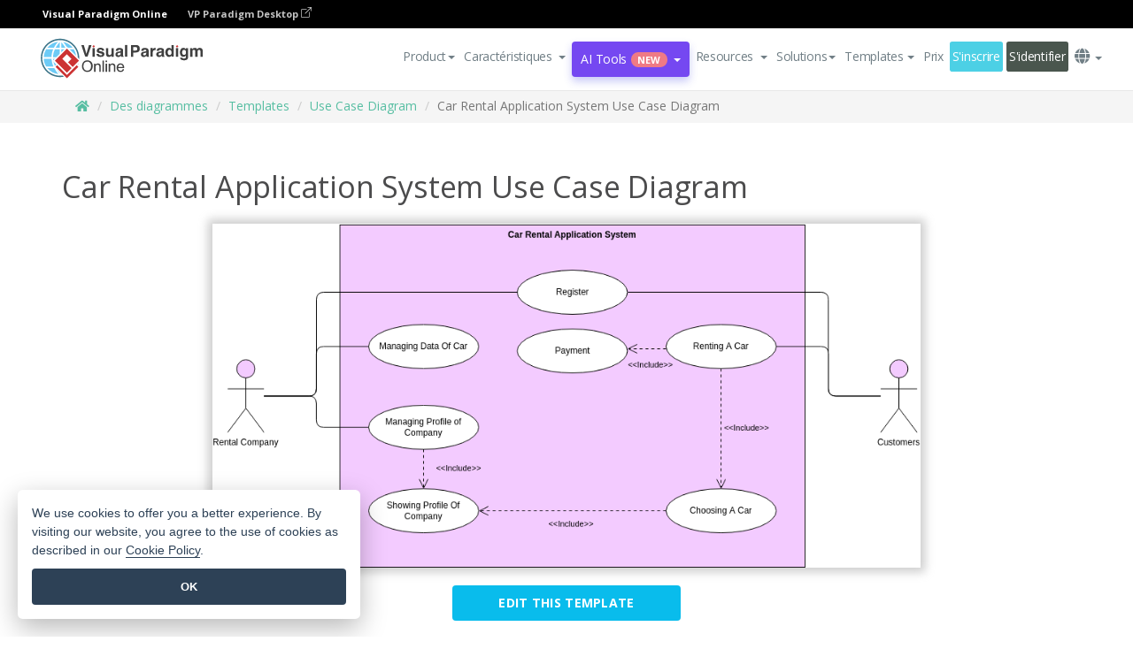

--- FILE ---
content_type: text/html;charset=UTF-8
request_url: https://online.visual-paradigm.com/fr/diagrams/templates/use-case-diagram/car-rental-application-system-use-case-diagram/
body_size: 19467
content:
<!DOCTYPE html>
<html xmlns="http://www.w3.org/1999/xhtml" lang="fr">
<head>
<title>Car Rental Application System Use Case Diagram | Use Case Diagram Template</title>
<meta name="description" content="Eye-catching Use Case Diagram template: Car Rental Application System Use Case Diagram. Great starting point for your next campaign. Its designer-crafted, professionally designed and helps you stand out."><meta name="keywords" content="use case diagram template,use case diagram example,use case diagram creator,use case diagram maker,use case diagram templates,use case diagram software,use case diagram tool"/><meta name="viewport" content="width=device-width, initial-scale=1">
<!-- <link rel="icon" type="image/png" sizes="32x32" href="/favicon-32x32.png">
<link rel="icon" type="image/png" sizes="16x16" href="/favicon-16x16.png"> -->
<link rel="icon" type="image/png" sizes="32x32" href="/favicon-32x32.png">
				<link rel="icon" type="image/png" sizes="16x16" href="/favicon-16x16.png">
			<meta charset="utf-8">
<meta name="theme-color" content="#ffffff">   
<link rel="alternate" hreflang="fr" href="https://online.visual-paradigm.com/fr/diagrams/templates/use-case-diagram/car-rental-application-system-use-case-diagram/"/>
<link rel="alternate" hreflang="en" href="https://online.visual-paradigm.com/diagrams/templates/use-case-diagram/car-rental-application-system-use-case-diagram/"/>
<link rel="alternate" hreflang="zh-CN" href="https://online.visual-paradigm.com/cn/diagrams/templates/use-case-diagram/car-rental-application-system-use-case-diagram/"/>
<link rel="alternate" hreflang="zh-TW" href="https://online.visual-paradigm.com/tw/diagrams/templates/use-case-diagram/car-rental-application-system-use-case-diagram/"/>
<link rel="alternate" hreflang="es" href="https://online.visual-paradigm.com/es/diagrams/templates/use-case-diagram/car-rental-application-system-use-case-diagram/"/>
<link rel="alternate" hreflang="de" href="https://online.visual-paradigm.com/de/diagrams/templates/use-case-diagram/car-rental-application-system-use-case-diagram/"/>
<link rel="alternate" hreflang="pl" href="https://online.visual-paradigm.com/pl/diagrams/templates/use-case-diagram/car-rental-application-system-use-case-diagram/"/>
<link rel="alternate" hreflang="pt" href="https://online.visual-paradigm.com/pt/diagrams/templates/use-case-diagram/car-rental-application-system-use-case-diagram/"/>
<link rel="alternate" hreflang="in-ID" href="https://online.visual-paradigm.com/id/diagrams/templates/use-case-diagram/car-rental-application-system-use-case-diagram/"/>
<link rel="alternate" hreflang="ja" href="https://online.visual-paradigm.com/ja/diagrams/templates/use-case-diagram/car-rental-application-system-use-case-diagram/"/>
<link rel="alternate" hreflang="ko" href="https://online.visual-paradigm.com/ko/diagrams/templates/use-case-diagram/car-rental-application-system-use-case-diagram/"/>
<link rel="alternate" hreflang="ru" href="https://online.visual-paradigm.com/ru/diagrams/templates/use-case-diagram/car-rental-application-system-use-case-diagram/"/>
<link rel="alternate" hreflang="fr" href="https://online.visual-paradigm.com/fr/diagrams/templates/use-case-diagram/car-rental-application-system-use-case-diagram/"/>

<link href="https://fonts.googleapis.com/css?family=Open+Sans:300,400,600,700&display=swap" rel="preload" as="style">
<link href="/css/bootstrap.min.css" rel="preload" as="style">
<link href="/css/style.css?t=1768895987" rel="preload" as="style">
<link href="/css/fontawesome-5.15.1/all.min.css" rel="preload" as="style">
<link href="/css/crownIndicator.css" rel="preload" as="style">
<link href="/scripts/jquery-3.5.1.min.js" rel="preload" as="script">
<link href="/scripts/jquery.easing.min.js" rel="preload" as="script">
<link href="/scripts/bootstrap.min.js" rel="preload" as="script">
<link href="/scripts/custom.js" rel="preload" as="script">

<link rel="stylesheet" type="text/css" href="https://fonts.googleapis.com/css?family=Open+Sans:300,400,600,700&display=swap">
<link rel="stylesheet" type="text/css" href="/css/bootstrap.min.css">
<link rel="stylesheet" type="text/css" href="/css/style.css?t=1768895987">
<link rel="stylesheet" type="text/css" href="/css/fontawesome-5.15.1/all.min.css">
<link rel="stylesheet" type="text/css" href="/css/crownIndicator.css">
<script type="text/javascript" src="/scripts/jquery-3.5.1.min.js"></script>
<script type="text/javascript" src="/scripts/jquery.easing.min.js"></script>
<script type="text/javascript" src="/scripts/bootstrap.min.js"></script>
<script type="text/javascript" src="/scripts/custom.js"></script>
<script>
	var lastErrorMessage; 
	window.addEventListener('error', function (e) {
		var result = '';
		result += 'Page URL: ' + window.location.href + '\n';
		result += 'Message: ' + e.message + '\n';
		if (e.filename) {
			result += 'File: ' + e.filename + ' (' + e.lineno + ', ' + e.colno + ')\n';
		}
		if (e.error && e.error.stack) {
			result += 'Stack: ' + e.error.stack + '\n';
		}
		if (e.detail) {
			result += e.detail.error_msg + ": " + e.detail.error_code + '\n';
		}
		if (lastErrorMessage == result) {
			return;
		}
		lastErrorMessage = result;
		fetch('/rest/log', {
			method: 'POST',
			headers: {
				'content-type': 'application/json'
			},
			body: JSON.stringify({
				type: 'error',
				message: result
			})
		});
	});
</script><link rel="stylesheet" href="/css/animate.css">
<link rel="stylesheet" href="/css/infoart/style.css">
<link rel="stylesheet" href="/css/template-page-main.css">
<link rel="stylesheet" href="/css/example-pages.css" rel="stylesheet">

<script src="/scripts/lozad.min.js"></script>
<script src="/scripts/imagesloaded.pkgd.min.js"></script>
</head>
<body class="lang-fr">
	<link rel="stylesheet" href="/css/animate.css">
<link rel="stylesheet" href="/css/jquery-simple-mobilemenu-slide.css" />
<script src="/scripts/jquery-simple-mobilemenu.min.js"></script>
<meta name="theme-color" content="#ffffff">
<div class="topbar-container" id="main-index-header">
	<nav id="mainNav" class="navbar fixed-top-bar navbar-fixed-top affix" data-spy="affix" data-offset-top="70">
		<!-- Global top nav -->
		
<nav id="stickymainNav" class="navbar navbar-default navbar-doublerow  navbar-trans navbar-fixed-top">
			<!-- down nav -->
			<div class="bg-black-padding">
	<div class="container-fluid controlled-header-width">
        <span class="text-white-font">Visual Paradigm Online</span>
        <a href="https://www.visual-paradigm.com" target="_blank" class="vp-desktop-link">
          VP Paradigm Desktop
          <svg class="bi" width="12" height="12" fill="currentColor" viewBox="0 0 16 16">
            <path fill-rule="evenodd" d="M8.636 3.5a.5.5 0 0 0-.5-.5H1.5A1.5 1.5 0 0 0 0 4.5v10A1.5 1.5 0 0 0 1.5 16h10a1.5 1.5 0 0 0 1.5-1.5V7.864a.5.5 0 0 0-1 0V14.5a.5.5 0 0 1-.5.5h-10a.5.5 0 0 1-.5-.5v-10a.5.5 0 0 1 .5-.5h6.636a.5.5 0 0 0 .5-.5z"/>
            <path fill-rule="evenodd" d="M16 .5a.5.5 0 0 0-.5-.5h-5a.5.5 0 0 0 0 1h3.793L6.146 9.146a.5.5 0 1 0 .708.708L15 1.707V5.5a.5.5 0 0 0 1 0v-5z"/>
          </svg>
        </a>
      </div>	</div><div class="container-fluid controlled-header-width">
				<div class="navbar-header">
					<div class="sub-features-wrapper">
					
								<a class="navbar-brand hidden-sm" href="/fr/"> <img class="main-header-index-logo" src="/images/vp-online-with-name.svg" alt="Logo of Visual Paradigm Online">
								</a>
								<a class="navbar-brand hidden-md hidden-lg hidden-xs" href="/fr/"><img src="/images/vp-online-logo-1.png"></a>
							
					</div>
				</div>
				<div class="collapse navbar-collapse" id="navbar-collapse-1">
				<ul class="nav navbar-nav navbar-right">
			<li>
			<li id="product-megamenu" class="dropdown megamenu-fw"><a href="#" class="dropdown-toggle" data-toggle="dropdown" role="button" aria-expanded="false">Product<span class="caret"></span></a>


	<ul class="product-megamenu-item dropdown-menu megamenu-content product-menu-dropdown-v1" role="menu">

		<li class="col-sm-3 col-lg-2 col-xs-12" id="product-menu-column-style">
<span class="product-item-title">Create</span>
<ul class="product-create-menu-list">
<li><img src="/images/home/menu/v1/diagram-logo.png"><a href="/diagrams/">Diagram</a></li>
<li><img src="/images/home/menu/v1/chart-logo.png"><a href="/charts/">Chart</a></li>
<li><img src="/images/home/menu/v1/smartboard-logo.png"><a href="/board/">Smart Board</a></li>
<li><img src="/images/home/menu/v1/form-logo.png"><a href="/forms/">Form Builder</a></li>

</ul>

		</li>
		<li class="col-sm-3 col-lg-2 col-xs-12" id="product-menu-column-style">



			<span class="product-item-title">Compose</span>
<ul class="product-compose-menu-list">
<li><img src="/images/home/menu/v1/designer-logo.png"><a href="/infoart/">Graphic Design</a></li>
<li><img src="/images/home/menu/v1/flipbooks-logo.png"><a href="/flipbook-maker/">Flipbook</a></li>
<li><img src="/images/home/menu/v1/anifuzion-logo.png"><a href="https://explainer.visual-paradigm.com/">Animation</a></li>
<li><img src="/images/home/menu/v1/photobook-logo.png"><a href="/photo-book-maker/">Photobook</a></li>
<li><img src="/images/home/menu/v1/pdf-logo.png"><a href="/online-pdf-editor/">PDF Editor</a></li>
<li><img src="/images/home/menu/v1/collages-logo.png"><a href="/photo-collage-maker/">Collage</a></li>
<li><img src="/images/home/menu/v1/word-office-logo.png"><a href="/document-editor/">Document</a></li>
<li><img src="/images/home/menu/v1/excel-office-logo.png"><a href="/spreadsheet-editor/">Spreadsheet</a></li>
<li><img src="/images/home/menu/v1/ppt-office-logo.png"><a href="/presentation-software/">Presentation</a></li>

</ul>
		</li>
		
		<li class="col-sm-3 col-lg-3 col-xs-12" id="product-menu-column-style">


<span class="product-item-title">Tools</span>
			<ul class="product-utilities-menu-list">
<li><img src="/images/home/menu/v1/ppt-logo.png"><a href="/powerpoint-web-viewer/">PowerPoint Web Viewer</a></li>
<li><img src="/images/home/menu/v1/ai-image-translator-logo.png"><a href="https://ai.visual-paradigm.com/ai-image-translator">AI Image Translator</a></li>
<li><img src="/images/home/menu/v1/pdf-logo.png"><a href="/online-pdf-editor/pdf-editing-tools/">PDF Tools</a></li>
<li><img src="/images/home/menu/v1/files-logo.png"><a href="/file-converters/file-conversion-tools/">File Converters</a></li>
<li><img src="/images/home/menu/v1/photo-effects-logo.png"><a href="/photo-effects-studio/">Photo Effect Tools</a></li>
<li><img src="/images/home/menu/v1/agilien-logo.png"><a href="https://agilien.visual-paradigm.com">Agilien</a></li>
<li><img src="/images/home/menu/v1/canvas-logo.png"><a href="https://canvas.visual-paradigm.com">Canvas</a></li>



</ul>
		</li>
		
		<li class="col-sm-3 col-lg-5 col-xs-12 product-essential-border" id="">



		<span class="product-item-title">	Essential</span>
						<ul class="product-essential-menu-list">

<li><span>Publishing</span>
<div class="">
<p>Turn your results into flipbooks, slideshows, or videos, and display them on a virtual bookshelf.</p>
<a href="/features/publishing/" class="product-learn-more-button">Learn More</a>
</div>
</li>
<li><span>AI Tools</span>
<div class="">
<p>Unlock AI-powered tools that simplify tasks and boost productivity.</p>
<a href="https://ai.visual-paradigm.com/" class="product-learn-more-button">Learn More</a>
</div>
</li>

</ul>

		</li>
		

	</ul></li>

<script>
	$(document).ready(function() {
		$("#top-product-explore-productTab a").click(function(e) {
			e.preventDefault();
			var targetTab = $(this).attr("href");
			$("#top-product-explore-productTab li").removeClass("selected-tab");
			$("#top-product-explore-productTab li").removeClass("active");
			$(this).parent("li").addClass("selected-tab");
			$(".tab-pane-p").removeClass("active-tab");
			$(".tab-pane-p").removeClass("active");
			$(targetTab).addClass("active-tab");
		});
	});
</script><li class="features-multi-level-menu"><a href="/features/" class="dropdown-toggle" role="button" aria-haspopup="true" aria-expanded="false"> <span style="border: unset; background: unset; padding: 0px">Caractéristiques</span> <span class="caret" style="margin-left: 4px;"></span>
</a>

	<ul id="dropdown-features-menu" class="dropdown-menu feature-dropdown">
		<li><a href="/fr/features/pdf-editing/" data-locale="en">
				<div class="feature-dropdown-menu">
					<span class="logo-product-title">Online PDF Tool Suite</span>
				</div>
		</a></li>

		<li><a href="/fr/features/online-office-tool-suite/" data-locale="en">
				<div class="feature-dropdown-menu">
					<span class="logo-product-title">Online Office Tool Suite</span>
				</div>
		</a></li>
		<li><a href="/fr/features/presentation-maker/" data-locale="en">
				<div class="feature-dropdown-menu">
					<span class="logo-product-title">Presentation Maker</span>
				</div>
		</a></li>
		<li><a href="/fr/features/visual-design-editor/" data-locale="en">
				<div class="feature-dropdown-menu">
					<span class="logo-product-title">Visual Design Editor</span>
				</div>
		</a></li>
		<li><a href="/fr/features/graphic-design-resources/" data-locale="en">
				<div class="feature-dropdown-menu">
					<span class="logo-product-title">Graphic Design Resources</span>
				</div>
		</a></li>
		<li><a href="https://agilien.visual-paradigm.com" data-locale="en">
				<div class="feature-dropdown-menu">
					<span class="logo-product-title">Agilien</span>
				</div>
		</a></li>
		<li><a href="/fr/features/publish-as-flipbooks/" data-locale="en">
				<div class="feature-dropdown-menu">
					<span class="logo-product-title">Free Flipbook Maker</span>
				</div>
		</a></li>
		<li><a href="/fr/features/online-chart-maker/" data-locale="en">
				<div class="feature-dropdown-menu">
					<span class="logo-product-title">Chart Maker</span>
				</div>
		</a></li>
		<li><a href="/fr/features/photo-editing/" data-locale="en">
				<div class="feature-dropdown-menu">
					<span class="logo-product-title">Photo Editing</span>
				</div>
		</a></li>
		<li><a href="/fr/features/publishing/" data-locale="en">
				<div class="feature-dropdown-menu">
					<span class="logo-product-title">Publishing</span>
				</div>
		</a></li>
		<li><a href="/fr/features/publish-and-share/" data-locale="en">
				<div class="feature-dropdown-menu">
					<span class="logo-product-title">Export & Output</span>
				</div>
		</a></li>
		<li><a href="/fr/features/real-time-collaboration/" data-locale="en">
				<div class="feature-dropdown-menu">
					<span class="logo-product-title">Real-Time Collaboration</span>
				</div>
		</a></li>
		<li><a href="/fr/forms/features/" data-locale="en">
				<div class="feature-dropdown-menu">
					<span class="logo-product-title">Form Builder</span>
				</div>
		</a></li>

	</ul></li>
<li class="dropdown">
<a class="ai-image-translator-header-btn" href="https://ai.visual-paradigm.com/" class="dropdown-toggle" role="button" aria-haspopup="true" aria-expanded="false">
AI Tools<span class="badge badge-new-v1">New</span><span class="caret"></span></a>
							<ul id="menu-ai-tools" class="dropdown-menu menu-ai-tools-dropdown">
							<li>
			<a href="https://ai.visual-paradigm.com/ai-image-translator" data-locale="en">
				<div class="feature-dropdown-menu">
					<span class="logo-product-title">AI Image Translator</span>
				</div>
			</a>
		</li>
							<li>
			<a href="https://ai.visual-paradigm.com/ai-chart-generator/" data-locale="en">
				<div class="feature-dropdown-menu">
					<span class="logo-product-title">Chart Generator</span>
				</div>
			</a>
		</li>
		<li>
					<a href="https://ai.visual-paradigm.com/ai-mind-map-generator/" data-locale="en">
				<div class="feature-dropdown-menu">
					<span class="logo-product-title">Mind Map Generator</span>
				</div>
			</a>
				</li>
				<li>
					<a href="https://ai.visual-paradigm.com/ai-fishbone-diagram-generator/" data-locale="en">
				<div class="feature-dropdown-menu">
					<span class="logo-product-title">Fishbone Generator</span>
				</div>
			</a>
				</li>
				<li>
					<a href="https://ai.visual-paradigm.com/ai-timeline-generator/" data-locale="en">
				<div class="feature-dropdown-menu">
					<span class="logo-product-title">Timeline Generator</span>
				</div>
			</a>
				</li>
							
							<li>
					<a href="https://ai.visual-paradigm.com/ai-work-breakdown-structure-generator/" data-locale="en">
				<div class="feature-dropdown-menu">
					<span class="logo-product-title">Work Breakdown Structure Generator</span>
				</div>
			</a>
				</li>
				
								
				<li>
					<a href="https://ai.visual-paradigm.com/ai-product-breakdown-structure-generator/" data-locale="en">
				<div class="feature-dropdown-menu">
					<span class="logo-product-title">Product Breakdown Structure Generator</span>
				</div>
			</a>
				</li>
				<li>
					<a href="https://ai.visual-paradigm.com/ai-cost-breakdown-structure-generator/" data-locale="en">
				<div class="feature-dropdown-menu">
					<span class="logo-product-title">Cost Breakdown Structure Generator</span>
				</div>
			</a>
				</li>
				<li>
					<a href="https://ai.visual-paradigm.com/ai-risk-breakdown-structure-generator/" data-locale="en">
				<div class="feature-dropdown-menu">
					<span class="logo-product-title">Risk Breakdown Structure Generator</span>
				</div>
			</a>
				</li>
				<li>
					<a href="https://ai.visual-paradigm.com/ai-resource-breakdown-structure-generator/" data-locale="en">
				<div class="feature-dropdown-menu">
					<span class="logo-product-title">Resource Breakdown Structure Generator</span>
				</div>
			</a>
				</li>
			</ul> </li>
							
							<li class="resources-multi-level-menu">
<a href="#" class="dropdown-toggle" data-toggle="dropdown" role="button" aria-haspopup="true" aria-expanded="false"> 
	<span style="border: unset; background: unset; padding: 0px">Resources</span> 
	<span class="caret" style="margin-left: 4px;"></span>
</a>

	<ul id="dropdown-resources-menu" class="dropdown-menu feature-dropdown">
<li class="dropdown-submenu">
			<div class="nested-second-level">
				<a href="#" class="logo-product-title">Community Creations<span class="caret" style="margin-left: 4px;"></span></a>

			</div>
			<ul class="dropdown-menu">
				<li><a href="/fr/flipbook-maker/library/" data-locale="en">
						<div class="feature-dropdown-menu">
							<span class="logo-product-title">Book / Slideshow</span>
						</div>
				</a></li>
				<li><a href="/fr/community/" data-locale="en">
						<div class="feature-dropdown-menu">
							<span class="logo-product-title">Design / Diagram</span>
						</div>
				</a></li>
			</ul>
		</li>
		<li><a href="https://updates.visual-paradigm.com/" data-locale="en">
				<div class="feature-dropdown-menu">
					<span class="logo-product-title">What's New</span>
				</div>
		</a></li>
		<li><a href="/fr/learn/" data-locale="en">
				<div class="feature-dropdown-menu">
					<span class="logo-product-title">Learn</span>
				</div>
		</a></li>
		<li><a href="https://blog.visual-paradigm.com/" data-locale="en">
				<div class="feature-dropdown-menu">
					<span class="logo-product-title">Blog</span>
				</div>
		</a></li>
		<li><a href="/fr/knowledge/" data-locale="en">
				<div class="feature-dropdown-menu">
					<span class="logo-product-title">Knowledge</span>
				</div>
		</a></li>
		<li><a href="/fr/diagrams/partner/academic/" data-locale="en">
				<div class="feature-dropdown-menu">
					<span class="logo-product-title">Academic Partner</span>
				</div>
		</a></li>
	</ul></li><li class="dropdown"><a href="#" class="dropdown-toggle" data-toggle="dropdown" role="button" aria-haspopup="true" aria-expanded="false">
Solutions<span class="caret"></span></a>
							<ul id="menu-solutions" class="dropdown-menu">
							<li>
					<a href="/fr/solutions/education/" data-locale="en">
				<div class="feature-dropdown-menu">
					<span class="logo-product-title">Education</span>
				</div>
			</a>
				</li>
								<li>
					<a href="/fr/solutions/entertainment/" data-locale="en">
				<div class="feature-dropdown-menu">
					<span class="logo-product-title">Entertainment</span>
				</div>
			</a>
				</li>
        		<li>
					<a href="/fr/solutions/finance/" data-locale="en">
				<div class="feature-dropdown-menu">
					<span class="logo-product-title">Finance</span>
				</div>
			</a>
				</li>
			<li>
			<a href="/fr/solutions/marketing/" data-locale="en">
				<div class="feature-dropdown-menu">
					<span class="logo-product-title">Marketing</span>
				</div>
			</a>
		</li>
	<li>
			<a href="/fr/solutions/medical/" data-locale="en">
				<div class="feature-dropdown-menu">
					<span class="logo-product-title">Medical</span>
				</div>
			</a>
		</li>
		<li>
			<a href="/fr/solutions/real-estate/" data-locale="en">
				<div class="feature-dropdown-menu">
					<span class="logo-product-title">Real Estate</span>
				</div>
			</a>
		</li>
		<li>
			<a href="/fr/solutions/retail/" data-locale="en">
				<div class="feature-dropdown-menu">
					<span class="logo-product-title">Retail</span>
				</div>
			</a>
		</li>
		<li>
			<a href="/fr/solutions/startups/" data-locale="en">
				<div class="feature-dropdown-menu">
					<span class="logo-product-title">Startups</span>
				</div>
			</a>
		</li>
		<li>
			<a href="/fr/solutions/travel/" data-locale="en">
				<div class="feature-dropdown-menu">
					<span class="logo-product-title">Travel</span>
				</div>
			</a>
		</li>
							</ul> </li>
							
							<li class="dropdown dropdown-templates dropdown-large"><a class="dropdown-toggle template-link" data-toggle="dropdown" role="button" aria-haspopup="true" aria-expanded="false">
		Templates<span class="caret" style="margin-left: 4px;"></span> </a>
	<ul class="dropdown-templates-menu">
		<li class="templates-menu-category subOpen"><a href="/fr/infoart/templates" class="template-cateogry-link">
					<div class="img-container items">
					<img src='/images/templates-menu/visuals-icon.png'>
				</div>
				<div class="headerContainer">
					<h4 class="templates-menu-category-header items">Visuals</h4>
					<span class="caret" style="margin-left: 4px;"></span>
				</div> </a>
					<ul class="subTemplateItems">
					<a href="/fr/infoart/templates/brochures/">
									<li><span class="items">Brochures</span></li>
								</a>
							<a href="/fr/infoart/templates/greeting-cards/">
									<li><span class="items">Greeting Cards</span></li>
								</a>
							<a href="/fr/infoart/templates/infographics/">
									<li><span class="items">Infographic</span></li>
								</a>
							<a href="/fr/infoart/templates/instagram-posts/">
									<li><span class="items">Instagram Posts</span></li>
								</a>
							<a href="/fr/infoart/templates/invitations/">
									<li><span class="items">Invitations</span></li>
								</a>
							<a href="/fr/infoart/templates/posters/">
									<li><span class="items">Posters</span></li>
								</a>
							<a href="/fr/infoart/templates">
									<li class="template-seeAll"><span class="items">See all</span></li>
								</a>
							</ul>
			</li>
			<li class="templates-menu-category subOpen"><a href="/fr/diagrams/templates" class="template-cateogry-link">
					<div class="img-container items">
					<img src='/images/templates-menu/diagrams-icon.png'>
				</div>
				<div class="headerContainer">
					<h4 class="templates-menu-category-header items">Diagrams</h4>
					<span class="caret" style="margin-left: 4px;"></span>
				</div> </a>
					<ul class="subTemplateItems">
					<a href="/fr/diagrams/templates/archimate-diagram/">
									<li><span class="items">ArchiMate</span></li>
								</a>
							<a href="/fr/diagrams/templates/?category=floor-plan">
									<li><span class="items">Floor Plan</span></li>
								</a>
							<a href="/fr/diagrams/templates/?category=flowchart">
									<li><span class="items">Flowchart</span></li>
								</a>
							<a href="/fr/diagrams/templates/genogram/">
									<li><span class="items">Genogram</span></li>
								</a>
							<a href="/fr/diagrams/templates/mind-map-diagram/">
									<li><span class="items">Mind Map</span></li>
								</a>
							<a href="/fr/diagrams/templates/class-diagram/">
									<li><span class="items">UML Class Diagrams</span></li>
								</a>
							<a href="/fr/diagrams/templates">
									<li class="template-seeAll"><span class="items">See all</span></li>
								</a>
							</ul>
			</li>
			<li class="templates-menu-category subOpen"><a href="/fr/charts/templates" class="template-cateogry-link">
					<div class="img-container items">
					<img src='/images/templates-menu/charts-icon.png'>
				</div>
				<div class="headerContainer">
					<h4 class="templates-menu-category-header items">Charts</h4>
					<span class="caret" style="margin-left: 4px;"></span>
				</div> </a>
					<ul class="subTemplateItems">
					<a href="/fr/charts/templates/?category=bar">
									<li><span class="items">Bar Charts</span></li>
								</a>
							<a href="/fr/charts/templates/candlestick/">
									<li><span class="items">Candlestick</span></li>
								</a>
							<a href="/fr/charts/templates/doughnut-charts/">
									<li><span class="items">Doughnut Charts</span></li>
								</a>
							<a href="/fr/charts/templates/?category=line">
									<li><span class="items">Line Charts</span></li>
								</a>
							<a href="/fr/charts/templates/?category=pie">
									<li><span class="items">Pie Charts</span></li>
								</a>
							<a href="/fr/charts/templates/?category=radar">
									<li><span class="items">Radar Charts</span></li>
								</a>
							<a href="/fr/charts/templates">
									<li class="template-seeAll"><span class="items">See all</span></li>
								</a>
							</ul>
			</li>
			<li class="templates-menu-category subOpen"><a href="/fr/flipbook-maker/templates" class="template-cateogry-link">
					<div class="img-container items">
					<img src='/images/templates-menu/flipbooks-icon.png'>
				</div>
				<div class="headerContainer">
					<h4 class="templates-menu-category-header items">Flipbooks</h4>
					<span class="caret" style="margin-left: 4px;"></span>
				</div> </a>
					<ul class="subTemplateItems">
					<a href="/fr/flipbook-maker/templates/booklets/">
									<li><span class="items">Booklets</span></li>
								</a>
							<a href="/fr/flipbook-maker/templates/business-portfolios/">
									<li><span class="items">Business Portfolios</span></li>
								</a>
							<a href="/fr/flipbook-maker/templates/catalogs/">
									<li><span class="items">Catalogs</span></li>
								</a>
							<a href="/fr/flipbook-maker/templates/lookbooks/">
									<li><span class="items">Lookbooks</span></li>
								</a>
							<a href="/fr/flipbook-maker/templates/prospectuses/">
									<li><span class="items">Prospectuses</span></li>
								</a>
							<a href="/fr/flipbook-maker/templates/personal-portfolios/">
									<li><span class="items">Personal Portfolios</span></li>
								</a>
							<a href="/fr/flipbook-maker/templates">
									<li class="template-seeAll"><span class="items">See all</span></li>
								</a>
							</ul>
			</li>
			<li class="templates-menu-category subOpen"><a href="/fr/photo-book-maker/templates" class="template-cateogry-link">
					<div class="img-container items">
					<img src='/images/templates-menu/photobooks-icon.png'>
				</div>
				<div class="headerContainer">
					<h4 class="templates-menu-category-header items">Photo Books</h4>
					<span class="caret" style="margin-left: 4px;"></span>
				</div> </a>
					<ul class="subTemplateItems">
					<a href="/fr/photo-book-maker/templates/baby-photo-books/">
									<li><span class="items">Baby Photo Bks.</span></li>
								</a>
							<a href="/fr/photo-book-maker/templates/everyday-photo-books/">
									<li><span class="items">Everyday Photo Bks.</span></li>
								</a>
							<a href="/fr/photo-book-maker/templates/family-photo-books/">
									<li><span class="items">Family Photo Bks.</span></li>
								</a>
							<a href="/fr/photo-book-maker/templates/pet-photo-books/">
									<li><span class="items">Pet Photo Bks.</span></li>
								</a>
							<a href="/fr/photo-book-maker/templates/travel-photo-books/">
									<li><span class="items">Travel Photo Bks.</span></li>
								</a>
							<a href="/fr/photo-book-maker/templates/wedding-photo-books/">
									<li><span class="items">Wedding Photo Bks.</span></li>
								</a>
							<a href="/fr/photo-book-maker/templates">
									<li class="template-seeAll"><span class="items">See all</span></li>
								</a>
							</ul>
			</li>
			<div class="two-row ">
			<li class="templates-menu-category subOpen"><a href="https://explainer.visual-paradigm.com/fr/templates/" class="template-cateogry-link">
					<div class="img-container items">
					<img src='/images/templates-menu/animations-icon.png'>
				</div>
				<div class="headerContainer">
					<h4 class="templates-menu-category-header ">Animations</h4>
					<span class="caret" style="margin-left: 4px;"></span>
				</div> </a>
					<ul class="subTemplateItems">
					<a href="https://explainer.visual-paradigm.com/fr/templates/category/explainer-video/">
									<li><span class="items">Explainer Videos</span></li>
								</a>
							<a href="https://explainer.visual-paradigm.com/fr/templates/category/marketing-and-e-commerce/">
									<li><span class="items">Marketing Videos</span></li>
								</a>
							<a href="https://explainer.visual-paradigm.com/fr/templates/category/storytelling-scenes/">
									<li><span class="items">Storytelling Videos</span></li>
								</a>
							<a href="https://explainer.visual-paradigm.com/fr/templates/">
									<li class="template-seeAll"><span class="items">See all</span></li>
								</a>
							</ul>
			</li>
			<li class="templates-menu-category subOpen"><span class="template-cateogry-link">
					<div class="img-container items">
					<img src='/images/templates-menu/productivity-icon.png'>
				</div>
				<div class="headerContainer">
					<h4 class="templates-menu-category-header ">Office</h4>
					<span class="caret" style="margin-left: 4px;"></span>
				</div> </span>
					<ul class="subTemplateItems">
					<a href="/fr/document-editor/templates/">
									<li><span class="items">Documents</span></li>
								</a>
							<a href="/fr/presentation-software/templates/">
									<li><span class="items">Presentations</span></li>
								</a>
							<a href="/fr/spreadsheet-editor/templates/">
									<li><span class="items">Spreadsheets</span></li>
								</a>
							<a href="/fr/forms/templates/">
									<li><span class="items">Form</span></li>
								</a>
							</ul>
			</li>
			</div>
			</ul></li>

<script>
	//$('.dropdown-templates-menu').hide();

	$('.subOpen').on(
			{
				mouseenter : function() {
					if ($(window).width() < 767) {
						$(this).find('.subTemplateItems').stop(true, true)
								.delay(100).fadeIn(200);
					}
				},
				mouseleave : function() {
					if ($(window).width() < 767) {
						$(this).find('.subTemplateItems').stop(true, true)
								.delay(100).fadeOut(200);
					}
				}
			});

	$('.subOpen').click(
			function() {
				if ($(window).width() < 767) {
					if ($(this).find('.subTemplateItems').is(':visible')) {
						$(this).find('.subTemplateItems').stop(true, true)
								.delay(100).fadeOut(200);
					} else {
						$(this).find('.subTemplateItems').stop(true, true)
								.delay(100).fadeIn(200);
					}
				}
			});

	window.addEventListener('resize', checkLink);
	window.addEventListener('resize', resizeTemplateList);
	var path = window.location.pathname;
	var hyper = true;
	$(document).ready(function() {
		checkLink();
		resizeTemplateList();
	});

	function resizeTemplateList() {
		if (window.innerWidth > 1800) {
			var width = window.innerWidth * 0.5;
			document.getElementsByClassName('dropdown-templates-menu')[0].style.width = width
					+ 'px';
		} else if (window.innerWidth > 1600) {
			var width = window.innerWidth * 0.55;
			document.getElementsByClassName('dropdown-templates-menu')[0].style.width = width
					+ 'px';
		} else if (window.innerWidth > 1380) {
			var width = window.innerWidth * 0.6;
			document.getElementsByClassName('dropdown-templates-menu')[0].style.width = width
					+ 'px';
		} else if (window.innerWidth > 1300) {
			var width = window.innerWidth * 0.65;
			document.getElementsByClassName('dropdown-templates-menu')[0].style.width = width
					+ 'px';
		} else if (window.innerWidth > 1240) {
			var width = window.innerWidth * 0.7;
			document.getElementsByClassName('dropdown-templates-menu')[0].style.width = width
					+ 'px';
		} else if (window.innerWidth > 1140) {
			var width = window.innerWidth * 0.75;
			document.getElementsByClassName('dropdown-templates-menu')[0].style.width = width
					+ 'px';
		} else if (window.innerWidth > 767) {
			var width = window.innerWidth * 0.8;
			document.getElementsByClassName('dropdown-templates-menu')[0].style.width = width
					+ 'px';
			hyper = true;
		} else {
			document.getElementsByClassName('dropdown-templates-menu')[0].style.width = '100%';
			hyper = false;
		}
		if (window.innerWidth > 767) {
			transformCal(width);
		} else {
			document.getElementsByClassName('dropdown-templates-menu')[0].style.transform = null;
		}
	}

	function transformCal(width) {
		var menuWidth = width;
		var rect = document.getElementsByClassName('dropdown-templates')[0]
				.getBoundingClientRect().left;
		var listWidth = document.getElementsByClassName('dropdown-templates')[0].offsetWidth;
		var half = window.innerWidth / 2;
		var checkMain = document.getElementById('main-index-header');
		if (window.innerWidth > 1300) {
			document.getElementsByClassName('dropdown-templates-menu')[0].style.transform = "translate(-70%)";
		} else {
			if (half < rect) {
				var distance = half - (rect + (listWidth / 2));
			} else {
				var distance = half - rect;
			}
			var halfMenu = menuWidth / 2;
			if (checkMain != null) {
				var width = distance - halfMenu;
			} else {
				var width = distance - halfMenu + (listWidth / 2);
			}
			document.getElementsByClassName('dropdown-templates-menu')[0].style.transform = "translate("
					+ width + "px)";
		}
	}

	function checkLink() {
		if (window.innerWidth > 767 && hyper == false) {
			enableLink();
			var subItems = document.getElementsByClassName('subTemplateItems');
			for (var i = 0; i < subItems.length; i++) {
				subItems[i].style.display = 'block';
			}
			var header = document
					.getElementsByClassName('templates-menu-category-header');
			for (var i = 0; i < header.length; i++) {
				if (header[i].textContent == 'Productivity'
						|| header[i].textContent == 'Collage') {
					if (header[i].classList.contains('items')) {
						header[i].classList.remove('items');
					}
				}
			}
		} else if (window.innerWidth < 767 && hyper == true) {
			disableLink();
			var subItems = document.getElementsByClassName('subTemplateItems');
			for (var i = 0; i < subItems.length; i++) {
				subItems[i].style.display = 'none';
			}
			var header = document
					.getElementsByClassName('templates-menu-category-header');
			for (var i = 0; i < header.length; i++) {
				if (header[i].classList.contains('items') == false) {
					header[i].classList.add('items');
				}
			}
		}
	}

	function disableLink() {
		var hyper = document.getElementsByClassName('template-cateogry-link');
		for (var i = 0; i < hyper.length; i++) {
			var link = hyper[i].getAttribute('href');
			if (link != null) {
				hyper[i].setAttribute('data-href', link);
				hyper[i].setAttribute('href', '#');
			}
		}
	}

	function enableLink() {
		var hyper = document.getElementsByClassName('template-cateogry-link');
		for (var i = 0; i < hyper.length; i++) {
			var link = hyper[i].getAttribute('data-href');
			if (link != null) {
				hyper[i].removeAttribute('data-href');
				hyper[i].setAttribute('href', link);
			}
		}
	}
</script><li><a href="/fr/pricing/">Prix</a></li>
						<li class="btn-trial"><a href="/fr/subscribe.jsp?t=diagrams">S'inscrire</a></li>
						<li class="btn-login"><a href="/fr/login.jsp?t=diagrams">S'identifier</a></li>
						<li class="dropdown"><a href="#" class="dropdown-toggle" data-toggle="dropdown" role="button" aria-haspopup="true" aria-expanded="false"><i class="fa fa-globe select-language" aria-hidden="true"></i> <span class="caret"></span></a>
							<ul id="lang-switcher" class="dropdown-menu">
								<li><a href="/diagrams/templates/use-case-diagram/car-rental-application-system-use-case-diagram/" data-locale="en">English</a></li>
<li><a href="/cn/diagrams/templates/use-case-diagram/car-rental-application-system-use-case-diagram/" data-locale="zh_CN">简体中文</a></li>
<li><a href="/tw/diagrams/templates/use-case-diagram/car-rental-application-system-use-case-diagram/" data-locale="zh_TW">繁體中文</a></li>
<li><a href="/es/diagrams/templates/use-case-diagram/car-rental-application-system-use-case-diagram/" data-locale="es">Espa&ntilde;ol</a></li>
<li><a href="/de/diagrams/templates/use-case-diagram/car-rental-application-system-use-case-diagram/" data-locale="de">Deutsch</a></li>
<li><a href="/pl/diagrams/templates/use-case-diagram/car-rental-application-system-use-case-diagram/" data-locale="pl">Polski</a></li>
<li><a href="/pt/diagrams/templates/use-case-diagram/car-rental-application-system-use-case-diagram/" data-locale="pt">Português</a></li>
<li><a href="/id/diagrams/templates/use-case-diagram/car-rental-application-system-use-case-diagram/" data-locale="in_ID">Bahasa Indonesia</a></li>
<li><a href="/ja/diagrams/templates/use-case-diagram/car-rental-application-system-use-case-diagram/" data-locale="ja">日本語</a></li>
<li><a href="/ko/diagrams/templates/use-case-diagram/car-rental-application-system-use-case-diagram/" data-locale="ko">한국인</a></li>
<li><a href="/ru/diagrams/templates/use-case-diagram/car-rental-application-system-use-case-diagram/" data-locale="ru">Русский</a></li></ul> <script type="text/javascript">
								$(document).ready(function() {
									$("#lang-switcher a").on('click', function() {
										setCookie("locale-selected", true);
										setCookie("locale", $(this).data("locale"));
									});
									var memberPage = getCookie("memberPage");
									if (memberPage) {
										$("#my-workspace").attr("href",	'/'	+ memberPage);
									}
								});
							</script></li>
					</ul>
				
				<!-- mobile menu -->
	<ul class="mobile_menu">
		<!-- Product -->
<!-- Resources -->


<li><a style="cursor: pointer;" href="#" onclick="return false;">Product</a>
	<ul class="submenu">
		<li><a style="cursor: pointer;" href="#" onclick="return false;">Create</a>


			<ul class="submenu">
				<li><a href="/fr/diagrams/" data-locale="en">
						<div class="tool-explore-wrap">
							<div class="product-dropdown-menu">
								<img src="/images/home/menu/v1/diagram-logo.png">
							</div>

							<div class="tool-title-explore">
								<span class="logo-product-title">Diagram Maker</span>
								<p class="">Make flowchart, software, business diagrams</p>
							</div>
						</div>
				</a></li>
				<li><a href="/fr/charts/" data-locale="en">
						<div class="tool-explore-wrap">
							<div class="product-dropdown-menu">
								<img src="/images/home/menu/v1/chart-logo.png">
							</div>

							<div class="tool-title-explore">
								<span class="logo-product-title">Chart Maker</span>
								<p class="">Visualize data effortlessly</p>
							</div>
						</div>
				</a></li>
				<li><a href="/fr/board/" data-locale="en">
						<div class="tool-explore-wrap">
							<div class="product-dropdown-menu">
								<img src="/images/home/menu/v1/smartboard-logo.png">
							</div>

							<div class="tool-title-explore">
								<span class="logo-product-title">Smart Board</span>
								<p class="">Ideation and brainstorm with mind maps</p>
							</div>
						</div>
				</a></li>
				<li><a href="/fr/forms/" data-locale="en">
						<div class="tool-explore-wrap">
							<div class="product-dropdown-menu">
								<img src="/images/home/menu/v1/form-logo.png">
							</div>

							<div class="tool-title-explore">
								<span class="logo-product-title">Form Builder</span>
								<p class="">Simplify form creation</p>
							</div>
						</div>
				</a></li>

				<li><a href="https://ai.visual-paradigm.com/ai-chart-generator" data-locale="en">
						<div class="tool-explore-wrap">
							<div class="product-dropdown-menu">
								<img src="/images/home/menu/v1/ai-chart-logo.png">
							</div>

							<div class="tool-title-explore">
								<span class="logo-product-title">AI Chart</span>
								<p class="">Transforms your descriptions into beautifully AI-powered designed charts</p>
							</div>
						</div>
				</a></li>
				<li><a href="https://ai.visual-paradigm.com/ai-mind-map-generator" data-locale="en">
						<div class="tool-explore-wrap">
							<div class="product-dropdown-menu">
								<img src="/images/home/menu/v1/ai-mind-map-logo.png">
							</div>

							<div class="tool-title-explore">
								<span class="logo-product-title">AI SmartBoard</span>
								<p class="">Instantly create and organize AI-powered generated mind maps with ease</p>
							</div>
						</div>
				</a></li>


			</ul></li>

		<!-- Compose -->
		<li><a style="cursor: pointer;" href="#" onclick="return false;">Compose</a>


			<ul class="submenu">
				<li><a href="/fr/infoart/" data-locale="en">
						<div class="tool-explore-wrap">
							<div class="product-dropdown-menu">
								<img src="/images/home/menu/v1/designer-logo.png">
							</div>

							<div class="tool-title-explore">
								<span class="logo-product-title">Graphic Design</span>
								<p class="">Professional visual creations</p>
							</div>
						</div>
				</a></li>
				<li style="cursor: pointer"><a href="/fr/flipbook-maker/" data-locale="en">
						<div class="tool-explore-wrap">
							<div class="product-dropdown-menu">
								<img src="/images/home/menu/v1/flipbooks-logo.png">
							</div>

							<div class="tool-title-explore">
								<span class="logo-product-title">Flipbook</span>
								<p class="">Design online Ebook and slideshow with Fliplify</p>
							</div>
						</div>
				</a></li>
				<li><a href="https://explainer.visual-paradigm.com/fr/" data-locale="en">
						<div class="tool-explore-wrap">
							<div class="product-dropdown-menu">
								<img src="/images/home/menu/v1/anifuzion-logo.png">
							</div>

							<div class="tool-title-explore">
								<span class="logo-product-title">Animation</span>
								<p class="">Create 2D and 3D animations with AniFuzion.</p>
							</div>
						</div>
				</a></li>
				<li><a href="https://explainer.visual-paradigm.com/fr/photo-book-maker/" data-locale="en">
						<div class="tool-explore-wrap">
							<div class="product-dropdown-menu">
								<img src="/images/home/menu/v1/photobook-logo.png">
							</div>

							<div class="tool-title-explore">
								<span class="logo-product-title">Photobook</span>
								<p class="">Share memories with our photo books</p>
							</div>
						</div>
				</a></li>
				<li><a href="/fr/online-pdf-editor/" data-locale="en">
						<div class="tool-explore-wrap">
							<div class="product-dropdown-menu">
								<img src="/images/home/menu/v1/pdf-logo.png">
							</div>

							<div class="tool-title-explore">
								<span class="logo-product-title">PDF Editor</span>
								<p class="">Lightweight PDF editor, tools and converters</p>
							</div>
						</div>
				</a></li>
				<li style="cursor: pointer"><a href="/fr/photo-collage-maker/" data-locale="en">
						<div class="tool-explore-wrap">
							<div class="product-dropdown-menu">
								<img src="/images/home/menu/v1/collage-logo.png">
							</div>

							<div class="tool-title-explore">
								<span class="logo-product-title">Collage</span>
								<p class="">Create stunning photo collages to share your story and stand out</p>
							</div>
						</div>
				</a></li>
				<li><a href="/fr/document-editor/" data-locale="en">
						<div class="tool-explore-wrap">
							<div class="product-dropdown-menu">
								<img src="/images/home/menu/v1/word-office-logo.png">
							</div>

							<div class="tool-title-explore">
								<span class="logo-product-title">Document</span>
								<p class="">Write, format, and collaborate on text documents online.</p>
							</div>
						</div>
				</a></li>
				<li><a href="/fr/spreadsheet-editor/" data-locale="en">
						<div class="tool-explore-wrap">
							<div class="product-dropdown-menu">
								<img src="/images/home/menu/v1/excel-office-logo.png">
							</div>

							<div class="tool-title-explore">
								<span class="logo-product-title">Spreadsheet</span>
								<p class="">Create, edit, and analyze data in spreadsheets.</p>
							</div>
						</div>
				</a></li>
				<li><a href="/fr/presentation-software/" data-locale="en">
						<div class="tool-explore-wrap">
							<div class="product-dropdown-menu">
								<img src="/images/home/menu/v1/ppt-office-logo.png">
							</div>

							<div class="tool-title-explore">
								<span class="logo-product-title">Presentation</span>
								<p class="">Build and design slides for impactful presentations.</p>
							</div>
						</div>
				</a></li>



			</ul></li>


		<!-- Utilities -->
		<li><a style="cursor: pointer;" href="#" onclick="return false;">Tools</a>


			<ul class="submenu">
				<li><a href="/fr/powerpoint-web-viewer/" data-locale="en">
						<div class="tool-explore-wrap">
							<div class="product-dropdown-menu">
								<img src="/images/home/menu/v1/ppt-logo.png">
							</div>

							<div class="tool-title-explore">
								<span class="logo-product-title">PowerPoint Web Viewer</span>
								<p class="">Convert PowerPoint to online slideshow viewer</p>
							</div>
						</div>
				</a></li>
				<li><a href="https://ai.visual-paradigm.com/ai-image-translator" data-locale="en">
						<div class="tool-explore-wrap">
							<div class="product-dropdown-menu">
								<img src="/images/home/menu/v1/ai-image-translator-logo.png">
							</div>

							<div class="tool-title-explore">
								<span class="logo-product-title">AI Image Translator</span>
								<p class="">AI-powered online tool for translating text in images across any language</p>
							</div>
						</div>
				</a></li>

				<li><a href="/fr/online-pdf-editor/" data-locale="en">
						<div class="tool-explore-wrap">
							<div class="product-dropdown-menu">
								<img src="/images/home/menu/v1/pdf-logo.png">
							</div>

							<div class="tool-title-explore">
								<span class="logo-product-title">PDF Editor</span>
								<p class="">Lightweight PDF editor, tools and converters</p>
							</div>
						</div>
				</a></li>
				<li><a href="/fr/file-converters/file-conversion-tools/" data-locale="en">
						<div class="tool-explore-wrap">
							<div class="product-dropdown-menu">
								<img src="/images/home/menu/v1/files-logo.png">
							</div>

							<div class="tool-title-explore">
								<span class="logo-product-title">File Converters</span>
								<p class="">Convert files with ease</p>
							</div>
						</div>
				</a></li>
				<li><a href="/fr/photo-effects-studio/" data-locale="en">
						<div class="tool-explore-wrap">
							<div class="product-dropdown-menu">
								<img src="/images/home/menu/v1/photo-effects-logo.png">
							</div>

							<div class="tool-title-explore">
								<span class="logo-product-title">Photo Effect Tools</span>
								<p class="">Enhance images creatively</p>
							</div>
						</div>
				</a></li>
				<li><a href="https://agilien.visual-paradigm.com" data-locale="en">
						<div class="tool-explore-wrap">
							<div class="product-dropdown-menu">
								<img src="/images/home/menu/v1/agilien-logo.png">
							</div>

							<div class="tool-title-explore">
								<span class="logo-product-title">Agilien</span>
								<p class="">AI-Powered Jira extension to generate initial product backlog.</p>
							</div>
						</div>
				</a></li>
				<li><a href="https://canvas.visual-paradigm.com" data-locale="en">
						<div class="tool-explore-wrap">
							<div class="product-dropdown-menu">
								<img src="/images/home/menu/v1/canvas-logo.png">
							</div>

							<div class="tool-title-explore">
								<span class="logo-product-title">Canvas Tool</span>
								<p class="">AI-Powered business canvas builder for better strategic analysis.</p>
							</div>
						</div>
				</a></li>
			</ul></li>



		<!-- Essential -->
		<li><a style="cursor: pointer;" href="#" onclick="return false;">Essential</a>


			<ul class="submenu">


				<li><a href="/features/publishing/" data-locale="en">
						<div class="tool-explore-wrap">
							<div class="product-dropdown-menu">
								<img src="/images/home/menu/v1/publishing-logo.png">
							</div>

							<div class="tool-title-explore">
								<span class="logo-product-title">Publishing</span>
								<p class="">Turn your results into flipbooks, slideshows, or videos, and display them on a virtual bookshelf.</p>
							</div>
						</div>
				</a></li>
				<li><a href="https://www.visual-paradigm.com/" data-locale="en">
						<div class="tool-explore-wrap">
							<div class="product-dropdown-menu">
								<img src="/images/home/menu/v1/ai-generators-logo.png">
							</div>

							<div class="tool-title-explore">
								<span class="logo-product-title">AI Tools</span>
								<p class="">Unlock AI-powered tools that simplify tasks and boost productivity.</p>
							</div>
						</div>
				</a></li>


			</ul></li>

	</ul></li>




<!---------------- Feature ------------------->
<li><a href="/features/">Caractéristiques</a></li>

<!-- Ai Tools -->
<li><a style="cursor: pointer;">AI Tools<span class="badge badge-new-v1">New</span></a></li>

<!-- Resources -->
<li><a style="cursor: pointer;">Resources</a>
	<ul class="submenu">
		<li><a style="cursor: pointer;">Community Creations</a>


			<ul class="submenu">
				<li><a href="/fr/flipbook-maker/library/" data-locale="en"> <span class="">Book / Slideshow</span>

				</a></li>
				<li><a href="/fr/community/" data-locale="en"> <span class="">Design / Diagram</span>

				</a></li>
			</ul></li>
		<li><a href="https://updates.visual-paradigm.com/" data-locale="en"> <span class="">What's New</span>

		</a></li>
		<li><a href="/learn/" data-locale="en"> <span class="">Learn</span>

		</a></li>
		<li><a href="https://blog.visual-paradigm.com/" data-locale="en"> <span class="">Blog</span>

		</a></li>
		<li><a href="/knowledge/" data-locale="en"> <span class="">Knowledge</span>

		</a></li>
	</ul></li>


<!-- Solutions -->
<li><a style="cursor: pointer;">Solutions</a>
	<ul class="submenu">

		<li><a href="/fr/solutions/education/" data-locale="en"> <span class="">Education</span>

		</a></li>
		<li><a href="/fr/solutions/entertainment/" data-locale="en"> <span class="">Entertainment</span>

		</a></li>
		<li><a href="/fr/solutions/finance/" data-locale="en"> <span class="">Finance</span>

		</a></li>
		<li><a href="/fr/solutions/marketing/" data-locale="en"> <span class="">Marketing</span>

		</a></li>
		<li><a href="/fr/solutions/medical/" data-locale="en"> <span class="">Medical</span>

		</a></li>
		<li><a href="/fr/solutions/real-estate/" data-locale="en"> <span class="">Real Estate</span>

		</a></li>
		<li><a href="/fr/solutions/retail/" data-locale="en"> <span class="">Retail</span>

		</a></li>
		<li><a href="/fr/solutions/startups/" data-locale="en"> <span class="">Startups</span>

		</a></li>
		<li><a href="/fr/solutions/travel/" data-locale="en"> <span class="">Travel</span>

		</a></li>
	</ul></li>



<!-- Templates -->
<li><a style="cursor: pointer;">Templates</a>
	<ul class="submenu">
		<li><a style="cursor: pointer;">Visuals</a>
			<ul class="submenu">
				<li><a href="/infoart/templates/brochures/"> <span class="items">Brochures</span>
				</a></li>
				<li><a href="/infoart/templates/greeting-cards/"> <span class="items">Greeting Cards</span>
				</a></li>
				<li><a href="/infoart/templates/infographics/"> <span class="items">Infographic</span>
				</a></li>

				<li><a href="/infoart/templates/instagram-posts/"> <span class="items">Instagram Posts</span>
				</a></li>

				<li><a href="/infoart/templates/invitations/"> <span class="items">Invitations</span>
				</a></li>
				<li><a href="/infoart/templates/posters/"> <span class="items">Posters</span>
				</a></li>
				<li><a href="/infoart/templates"> <span class="items">See all</span>
				</a></li>

			</ul></li>

		<li><a style="cursor: pointer;">Diagrams</a>
			<ul class="submenu">
				<li><a href="/diagrams/templates/archimate-diagram/"> <span class="items">ArchiMate</span>
				</a></li>
				<li><a href="/diagrams/templates/?category=floor-plan"> <span class="items">Floor Plan</span>
				</a></li>
				<li><a href="/diagrams/templates/?category=flowchart"> <span class="items">Flowchart</span>
				</a></li>

				<li><a href="/diagrams/templates/genogram/"> <span class="items">Genogram</span>
				</a></li>
				<li><a href="/diagrams/templates/mind-map-diagram/"> <span class="items">Mind Map</span>
				</a></li>
				<li><a href="/diagrams/templates/class-diagram/"> <span class="items">UML Class Diagrams</span>
				</a></li>
				<li><a href="/diagrams/templates"> <span class="items">See all</span>
				</a></li>

			</ul></li>

		<li><a style="cursor: pointer;">Charts</a>
			<ul class="submenu">
				<li><a href="/charts/templates/?category=bar"> <span class="items">Bar Charts</span>
				</a></li>
				<li><a href="/charts/templates/candlestick/"> <span class="items">Candlestick</span>
				</a></li>
				<li><a href="/diagrams/templates/?category=flowchart"> <span class="items">Flowchart</span>
				</a></li>

				<li><a href="/charts/templates/doughnut-charts/"> <span class="items">Doughnut Charts</span>
				</a></li>
				<li><a href="/charts/templates/?category=line"> <span class="items">Line Charts</span>
				</a></li>
				<li><a href="/charts/templates/?category=pie"> <span class="items">Pie Charts</span>
				</a></li>
				<li><a href="/charts/templates/?category=radar"> <span class="items">Radar Charts</span>
				</a></li>
				<li><a href="/charts/templates"> <span class="items">Radar Charts</span>
				</a></li>

			</ul></li>
		<li><a style="cursor: pointer;">Flipbooks</a>
			<ul class="submenu">
				<li><a href="/flipbook-maker/templates/booklets/"> <span class="items">Booklets</span>
				</a></li>
				<li><a href="/flipbook-maker/templates/business-portfolios/"> <span class="items">Business Portfolios</span>
				</a></li>

				<li><a href="/flipbook-maker/templates/catalogs/"> <span class="items">Catalogs</span>
				</a></li>
				<li><a href="/flipbook-maker/templates/lookbooks/"> <span class="items">Lookbooks</span>
				</a></li>
				<li><a href="/flipbook-maker/templates/prospectuses/"> <span class="items">Prospectuses</span>
				</a></li>
				<li><a href="/flipbook-maker/templates/personal-portfolios/"> <span class="items">Personal Portfolios</span>
				</a></li>
				<li><a href="/flipbook-maker/templates/"> <span class="items">See all</span>
				</a></li>

			</ul></li>

		<li><a style="cursor: pointer;">Photo Books</a>
			<ul class="submenu">
				<li><a href="/photo-book-maker/templates/baby-photo-books/"> <span class="items">Baby Photo Bks.</span>
				</a></li>
				<li><a href="/photo-book-maker/templates/everyday-photo-books/"> <span class="items">Everyday Photo Bks.</span>
				</a></li>
				<li><a href="/photo-book-maker/templates/family-photo-books/"> <span class="items">Family Photo Bks.</span>
				</a></li>

				<li><a href="/photo-book-maker/templates/pet-photo-books/"> <span class="items">Pet Photo Bks.</span>
				</a></li>
				<li><a href="/photo-book-maker/templates/travel-photo-books/"> <span class="items">Travel Photo Bks.</span>
				</a></li>
				<li><a href="/photo-book-maker/templates/wedding-photo-books/"> <span class="items">Wedding Photo Bks.</span>
				</a></li>
				<li><a href="/photo-book-maker/templates"> <span class="items">See all</span>
				</a></li>


			</ul></li>

		<li><a style="cursor: pointer;">Collage</a>
			<ul class="submenu">

				<li><a href="/photo-collage-maker/templates/mood-boards/"> <span class="items">Mood Boards</span>
				</a></li>
				<li><a href="/photo-collage-maker/templates/comic-strips/"> <span class="items">Comic Strips</span>
				</a></li>

				<li><a href="/photo-collage-maker/templates"> <span class="items">See all</span>
				</a></li>
			</ul></li>
		<li><a href="/forms/templates/">Form</a></li>


		<li><a href="/spreadsheet-editor/templates/">Spreadsheets</a></li>

	</ul></li>
<!-- Pricing -->
<li><a href="/pricing/">Pricing</a></li>
<li><a style="cursor: pointer;"><i class="fa fa-globe select-language" aria-hidden="true"></i></a>
	<ul class="submenu">
		<li><a href="/diagrams/templates/use-case-diagram/car-rental-application-system-use-case-diagram/" data-locale="en"> <span class="items">English</span></a></li>
		<li><a href="/cn/diagrams/templates/use-case-diagram/car-rental-application-system-use-case-diagram/" data-locale="zh_CN"> <span class="items">简体中文</span></a></li>
		<li><a href="/tw/diagrams/templates/use-case-diagram/car-rental-application-system-use-case-diagram/" data-locale="zh_TW"> <span class="items">繁體中文</span></a></li>
		<li><a href="/es/diagrams/templates/use-case-diagram/car-rental-application-system-use-case-diagram/" data-locale="es"><span class="items">Espa&ntilde;ol</span></a></li>
		<li><a href="/de/diagrams/templates/use-case-diagram/car-rental-application-system-use-case-diagram/" data-locale="de"><span class="items">Deutsch</span></a></li>
		<li><a href="/pl/diagrams/templates/use-case-diagram/car-rental-application-system-use-case-diagram/" data-locale="pl"><span class="items">Polski</span></a></li>
		<li><a href="/pt/diagrams/templates/use-case-diagram/car-rental-application-system-use-case-diagram/" data-locale="pt"><span class="items">Português</span></a></li>
		<li><a href="/id/diagrams/templates/use-case-diagram/car-rental-application-system-use-case-diagram/" data-locale="in_ID"><span class="items">Bahasa Indonesia</span></a></li>
		<li><a href="/ja/diagrams/templates/use-case-diagram/car-rental-application-system-use-case-diagram/" data-locale="ja"><span class="items">日本語</span></a></li>
		<li><a href="/ko/diagrams/templates/use-case-diagram/car-rental-application-system-use-case-diagram/" data-locale="ko"><span class="items">한국인</span></a></li>
		<li><a href="/ru/diagrams/templates/use-case-diagram/car-rental-application-system-use-case-diagram/" data-locale="ru"><span class="items">Русский</span></a></li>
	</ul> <script type="text/javascript">
								$(document).ready(function() {
									$("#lang-switcher a").on('click', function() {
										setCookie("locale-selected", true);
										setCookie("locale",
														$(this).data("locale"));
											});
							var memberPage = getCookie("memberPage");
							if (memberPage) {
								$("#my-workspace").attr("href",
										'/' + memberPage);
							}
						});
	</script></li>

<!-- Sign up -->
<li><a class="submenu-signup" href="/fr/subscribe.jsp?t=diagrams">S'inscrire</a></li>
       
        <!-- Pricing -->
        <li><a class="submenu-login" href="/fr/login.jsp?t=diagrams">S'identifier</a></li>
      
          
      <!-- Form -->
     
   </ul>
				</div>
			</div>
		</nav>
</nav>
</div>
<script>
   $(document).ready(function() {
       $(".mobile_menu").simpleMobileMenu({
           "menuStyle": "slide"
       });
   })
   </script>
<script>
$("#product-megamenu").hover(
		  function(){ // Mouse Over
		   	var menu = $(this).find('.dropdown-menu').stop(true, true);
			$("#mainNav").parent().addClass("megamenu");
			menu.delay(100)
					.fadeIn(200);
		  },
		  function(){ // Mouse Out
		  	$(this).find('.dropdown-menu').stop(true, true).delay(100)
				.fadeOut(100, 'swing', () => { // test 200
					$("#mainNav").parent().removeClass("megamenu");
				});
		  }
		);
</script>
<script>
	$('ul.nav li.dropdown:not(#product-megamenu)').on(
			{
				mouseenter : function() {
					$(this).find('.dropdown-menu').stop(true, true).delay(100)
							.fadeIn(200);
				},
				mouseleave : function() {
					$(this).find('.dropdown-menu').stop(true, true).delay(100)
							.fadeOut(200);
				}
			});
	
	$('ul.nav li.dropdown-templates').on(
			{
				mouseenter : function() {
					$(this).find('.dropdown-templates-menu').css('visibility','visible').stop(true, true).delay(100).fadeIn(200);
				},
				mouseleave : function() {
					$(this).find('.dropdown-templates-menu').css('visibility','hidden').stop(true, true).delay(100).fadeOut(200);
				}
			});
		$('.dropdown-toggle').click(
			function() {
				if ($(this).parent().find('.dropdown-templates-menu').is(':visible')) {
					$(this).parent().find('.dropdown-templates-menu').stop(true, true).css('visibility','hidden').delay(100).fadeOut(200);
				} else {
					$(this).parent().find('.dropdown-templates-menu').css('visibility','visible').stop(true, true).delay(100).fadeIn(200);
				}
		});
</script>
<!--/ Navigation bar--><!--/ Navigation bar-->

<div class="breadcrumb-container">
			<div class="container">
				<nav aria-label="breadcrumb" role="navigation">
					<ol class="breadcrumb">
						<li class="breadcrumb-item"><a href="/fr/"><i class="fa fa-home" aria-hidden="true"></i> </a></li>
						<li class="breadcrumb-item"><a href="/fr/diagrams/">Des diagrammes</a></li>
						<li class="breadcrumb-item"><a href="/fr/diagrams/templates/">Templates</a></li>

						<li class="breadcrumb-item"><a href="/fr/diagrams/templates/use-case-diagram/">Use Case Diagram</a></li>
						<li class="breadcrumb-item active" aria-current="page">Car Rental Application System Use Case Diagram</li>
					</ol>
				</nav>
			</div>
		</div>
	<!-- #76742 support another layout -->
	<style>

	.multiple-template-thumbnail{
		width:100%;
	}
	
	#splide-features{
		margin:auto;
	}
	
	
</style> 
<div id="templates-details">
	<section class="section section-padding">
		<div class="container">
			<div class="row">
				<div class="col-lg-12 col-md-12 col-sm-12 col-xs-12">
					<h1 class="template-name-title">Car Rental Application System Use Case Diagram</h1>
					<img src="https://online.visual-paradigm.com/repository/images/01eb2517-d7f5-4b91-b250-702b6c070c2b/use-case-diagram-design/car-rental-application-system-use-case-diagram.png" style="padding-top: 0; height: auto; max-width: 800px; aspect-ratio: 2.0554371002132195;"
						alt="Car Rental Application System Use Case Diagram" class="center-img template-thumbnail" crossorigin="anonymous" />
						<a href="https://online.visual-paradigm.com/app/diagrams/#diagram:proj=0&type=UseCaseDiagram&gallery=/repository/01eb2517-d7f5-4b91-b250-702b6c070c2b.xml&name=Car%20Rental%20Application%20System%20Use%20Case%20Diagram" target="_blank" class="btn btn-primary" style="margin-left:auto;margin-right:auto;" id="edit-template">Edit this Template</a>
						
						<!-- Go to www.addthis.com/dashboard to customize your tools -->
						<div class="share-social-box" style="display:table;margin-left:auto;margin-right:auto;">
							<div class="addthis_inline_share_toolbox_zc65"></div>
				        </div>
				        
				        <div class="langEditContainer" style="display:table;margin-left:auto;margin-right:auto;">
								<span>Edit Localized Version: </span>
									<a href="https://online.visual-paradigm.com/app/diagrams/#diagram:proj=0&type=UseCaseDiagram&gallery=/repository/01eb2517-d7f5-4b91-b250-702b6c070c2b.xml&name=Car%20Rental%20Application%20System%20Use%20Case%20Diagram" target="_blank" class="edit-template-href">Car Rental Application System Use Case Diagram(EN)</a>
											 | <a href="https://online.visual-paradigm.com/app/diagrams/#diagram:proj=0&type=UseCaseDiagram&gallery=/repository/7320b83f-5457-4a78-9acb-59d9950b2e9b.xml&name=%E7%A7%9F%E8%BB%8A%E6%87%89%E7%94%A8%E7%B3%BB%E7%B5%B1%E7%94%A8%E4%BE%8B%E5%9C%96" target="_blank" class="edit-template-href">租車應用系統用例圖(TW)</a>
											 | <a href="https://online.visual-paradigm.com/app/diagrams/#diagram:proj=0&type=UseCaseDiagram&gallery=/repository/7ea3f8bd-5fe0-4b60-af5b-6aa46c09abcf.xml&name=%E7%A7%9F%E8%BD%A6%E5%BA%94%E7%94%A8%E7%B3%BB%E7%BB%9F%E7%94%A8%E4%BE%8B%E5%9B%BE" target="_blank" class="edit-template-href">租车应用系统用例图(CN)</a>
											</div>
							<div class="langTempContainer" style="display:table;margin-left:auto;margin-right:auto;">
								<span>View this page in: </span>
									<a href="/diagrams/templates/use-case-diagram/car-rental-application-system-use-case-diagram/" data-locale="en" data-id="en" class="template-lang-href" style="padding-right:5px">EN</a> 
									<a href="/tw/diagrams/templates/use-case-diagram/car-rental-application-system-use-case-diagram/" data-locale="zh_TW" data-id="tw" class="template-lang-href" style="padding-right:5px">TW</a> 
									<a href="/cn/diagrams/templates/use-case-diagram/car-rental-application-system-use-case-diagram/" data-locale="zh_CN" data-id="cn" class="template-lang-href" style="padding-right:5px">CN</a> 
									</div>
				        </div>
					
					</div>
				<!--end col-->
				
				<div class="col-lg-12 col-md-12 col-sm-12 col-xs-12">
					<div class='template-main-content'>
						<div class="custom-content" id="custom-content">
							<p><span style="font-family: -apple-system, system-ui, BlinkMacSystemFont, Segoe UI, Roboto, Oxygen-Sans, Ubuntu, Cantarell, Helvetica Neue, sans-serif"><span style="font-size: 18px"><span style="color: rgb(5, 14, 23);">The Car Rental Application System Use Case Diagram outlines the various steps involved in using the car rental application. One of the key functions of the system is managing data related to the cars available for rental. This includes information about the make and model of the car, its features, and availability. This information is essential for customers to make&nbsp;</span><span style="color: var(--text-primary-purple);">informed decisions</span>&nbsp;about which car to rent. The&nbsp;</span></span><strong><span style="font-family: -apple-system, system-ui, BlinkMacSystemFont, Segoe UI, Roboto, Oxygen-Sans, Ubuntu, Cantarell, Helvetica Neue, sans-serif"><span style="font-size: 18px"><span style="color: var(--text-primary-purple);">car rental application system</span></span></span></strong><span style="font-family: -apple-system, system-ui, BlinkMacSystemFont, Segoe UI, Roboto, Oxygen-Sans, Ubuntu, Cantarell, Helvetica Neue, sans-serif"><span style="font-size: 18px">&nbsp;should also be able to keep track of the&nbsp;<span style="color: var(--text-primary-purple);">rental history</span>&nbsp;of each car, including the number of times it has been rented, any&nbsp;<span style="color: var(--text-primary-purple);">maintenance issues</span>, and so on. By managing this data effectively, the&nbsp;<span style="color: var(--text-primary-purple);">car rental application</span>&nbsp;system can help ensure that customers have a positive rental experience.</span></span></p><p></p><p><span style="font-family: -apple-system, system-ui, BlinkMacSystemFont, Segoe UI, Roboto, Oxygen-Sans, Ubuntu, Cantarell, Helvetica Neue, sans-serif"><span style="font-size: 18px"><span style="color: rgb(5, 14, 23);">Another important feature of the car rental application system is the ability to manage the profile of the company. This includes information about the company's policies, pricing, and other relevant details. The system should also be able to manage&nbsp;</span></span></span><strong><span style="font-family: -apple-system, system-ui, BlinkMacSystemFont, Segoe UI, Roboto, Oxygen-Sans, Ubuntu, Cantarell, Helvetica Neue, sans-serif"><span style="font-size: 18px"><span style="color: var(--text-primary-purple);">customer reviews</span>&nbsp;and feedback</span></span></strong><span style="font-family: -apple-system, system-ui, BlinkMacSystemFont, Segoe UI, Roboto, Oxygen-Sans, Ubuntu, Cantarell, Helvetica Neue, sans-serif"><span style="font-size: 18px">, and use this information to improve the overall customer experience. By providing a comprehensive profile of the company, the car rental application system can help customers make informed decisions about whether or not to rent from a particular company.</span></span></p><p></p><p><span style="font-family: -apple-system, system-ui, BlinkMacSystemFont, Segoe UI, Roboto, Oxygen-Sans, Ubuntu, Cantarell, Helvetica Neue, sans-serif"><span style="font-size: 18px"><span style="color: rgb(5, 14, 23);">Once customers have accessed the car rental application system, they will need to be able to view the profile of the company they are interested in renting from. This profile should include all of the relevant information about the company, including its </span></span></span><strong><span style="font-family: -apple-system, system-ui, BlinkMacSystemFont, Segoe UI, Roboto, Oxygen-Sans, Ubuntu, Cantarell, Helvetica Neue, sans-serif"><span style="font-size: 18px"><span style="color: rgb(5, 14, 23);">policies, pricing, and customer reviews</span></span></span></strong><span style="font-family: -apple-system, system-ui, BlinkMacSystemFont, Segoe UI, Roboto, Oxygen-Sans, Ubuntu, Cantarell, Helvetica Neue, sans-serif"><span style="font-size: 18px"><span style="color: rgb(5, 14, 23);">. Customers should be able to access this information quickly and easily, so that they can make informed decisions about whether or not to rent from the company.</span></span></span></p><p></p><p><span style="font-family: -apple-system, system-ui, BlinkMacSystemFont, Segoe UI, Roboto, Oxygen-Sans, Ubuntu, Cantarell, Helvetica Neue, sans-serif"><span style="font-size: 18px"><span style="color: rgb(5, 14, 23);">Finally, the car rental application system should allow customers to choose a car that meets their needs. This might involve filtering the available cars based on factors such as make and model, price, and availability. The system should also provide customers with detailed information about each car, including its features, rental history, and any maintenance issues. By providing a </span></span></span><strong><span style="font-family: -apple-system, system-ui, BlinkMacSystemFont, Segoe UI, Roboto, Oxygen-Sans, Ubuntu, Cantarell, Helvetica Neue, sans-serif"><span style="font-size: 18px"><span style="color: rgb(5, 14, 23);">user-friendly interface</span></span></span></strong><span style="font-family: -apple-system, system-ui, BlinkMacSystemFont, Segoe UI, Roboto, Oxygen-Sans, Ubuntu, Cantarell, Helvetica Neue, sans-serif"><span style="font-size: 18px"><span style="color: rgb(5, 14, 23);"> for choosing a car, the car rental application system can help ensure that customers have a positive rental experience and are satisfied with their choice of vehicle.</span></span></span></p><p></p><h3>Benefits of creating this use case diagram</h3><p><span style="font-family: -apple-system, system-ui, BlinkMacSystemFont, Segoe UI, Roboto, Oxygen-Sans, Ubuntu, Cantarell, Helvetica Neue, sans-serif"><span style="font-size: 18px"><span style="color: rgb(5, 14, 23);">Creating a&nbsp;</span><span style="color: var(--text-primary-purple);">use case diagram</span>&nbsp;for the Car Rental Application System provides a number of benefits. One of the key benefits is that it helps to clarify the requirements of the system and ensure that all stakeholders have a shared understanding of how the system will function. By breaking down the system into individual use cases, it becomes easier to identify potential issues and gaps in functionality. This can help to prevent misunderstandings and ensure that the system meets the needs of all stakeholders.</span></span></p><p></p><p><span style="font-family: -apple-system, system-ui, BlinkMacSystemFont, Segoe UI, Roboto, Oxygen-Sans, Ubuntu, Cantarell, Helvetica Neue, sans-serif"><span style="font-size: 18px"><span style="color: rgb(5, 14, 23);">Another benefit of creating a use case diagram is that it can help to improve communication between stakeholders.&nbsp;</span><span style="color: var(--text-primary-purple);">Use case diagrams</span>&nbsp;can be used as a&nbsp;<span style="color: var(--text-primary-purple);">visual aid</span>&nbsp;to help explain how the system will function to non-technical stakeholders. This can help to reduce confusion and ensure that everyone is on the same page. Additionally, by identifying individual use cases, stakeholders can more easily provide feedback and suggestions for improving the system. This can help to ensure that the system meets the needs of all stakeholders and is designed in a way that is user-friendly and efficient.</span></span></p></div>
						</div>
				<!--end col-->
			</div>
			<!--end row-->
			
		</div>
		<!--end container-->
	</section>
	
	<section id="templates-gallery" class="section section-padding section-grey-bg templates-page-gallery">
		<div class="container">
			<div class="row">
				<h2 class="other-themes text-center">Explore more Use Case Diagram templates</h2>
				<div id="templates" class="col-xs-12 col-sm-12 col-lg-12 col-md-12">
					<div class="related-templates-masonry-wrapper  diagram-content-main ">
						<ul class="infoart-templates-grid  diagram-list-templates ">
							<li class="item">
			<div class="infoart-templates-item">
				<a href="/fr/diagrams/templates/use-case-diagram/grocery-cart-system-/">
					<img data-src="https://online.visual-paradigm.com/repository/images/e9221984-91af-476f-b55f-d3fe5fdc991d/use-case-diagram-design/grocery-cart-system-.png" 
						id="grocery-cart-system-" alt="Grocery cart system " class="related-templates-masonry-content lozad" title="Grocery cart system "
						src="/images/infoart/templates/blank.png">
				</a>
				
				<div class="template-caption-front" title="Grocery cart system ">
					<a href="https://online.visual-paradigm.com/app/diagrams/#diagram:proj=0&type=UseCaseDiagram&gallery=/repository/e9221984-91af-476f-b55f-d3fe5fdc991d.xml&name=Grocery%20cart%20system%20" target="_blank">
						<span class="caption-box">Grocery cart system &nbsp;<i class="fa fa-edit"></i></span>
					</a>
				</div>
			</div>
		</li>
	<li class="item">
			<div class="infoart-templates-item">
				<a href="/fr/diagrams/templates/use-case-diagram/transportation-management-system-/">
					<img data-src="https://online.visual-paradigm.com/repository/images/94a022bc-0996-4588-a429-a1b902a9dff7/use-case-diagram-design/transportation-management-system-.png" 
						id="transportation-management-system-" alt="Transportation Management System " class="related-templates-masonry-content lozad" title="Transportation Management System "
						src="/images/infoart/templates/blank.png">
				</a>
				
				<div class="template-caption-front" title="Transportation Management System ">
					<a href="https://online.visual-paradigm.com/app/diagrams/#diagram:proj=0&type=UseCaseDiagram&gallery=/repository/94a022bc-0996-4588-a429-a1b902a9dff7.xml&name=Transportation%20Management%20System%20" target="_blank">
						<span class="caption-box">Transportation Management System &nbsp;<i class="fa fa-edit"></i></span>
					</a>
				</div>
			</div>
		</li>
	<li class="item">
			<div class="infoart-templates-item">
				<a href="/fr/diagrams/templates/use-case-diagram/restaurant-ordering-use-case-diagram/">
					<img data-src="https://online.visual-paradigm.com/repository/images/1f57ec30-4f4c-48b2-86c0-09c1e65f0b30/use-case-diagram-design/restaurant-ordering-use-case-diagram.png" 
						id="restaurant-ordering-use-case-diagram" alt="Restaurant ordering use case diagram" class="related-templates-masonry-content lozad" title="Restaurant ordering use case diagram"
						src="/images/infoart/templates/blank.png">
				</a>
				
				<div class="template-caption-front" title="Restaurant ordering use case diagram">
					<a href="https://online.visual-paradigm.com/app/diagrams/#diagram:proj=0&type=UseCaseDiagram&gallery=/repository/1f57ec30-4f4c-48b2-86c0-09c1e65f0b30.xml&name=Restaurant%20ordering%20use%20case%20diagram" target="_blank">
						<span class="caption-box">Restaurant ordering use case diagram&nbsp;<i class="fa fa-edit"></i></span>
					</a>
				</div>
			</div>
		</li>
	<li class="item">
			<div class="infoart-templates-item">
				<a href="/fr/diagrams/templates/use-case-diagram/ride-hailing-service-/">
					<img data-src="https://online.visual-paradigm.com/repository/images/d9be3fcc-0566-4517-8a9c-e1d591ec59e2/use-case-diagram-design/ride-hailing-service-.png" 
						id="ride-hailing-service-" alt="Ride-hailing Service " class="related-templates-masonry-content lozad" title="Ride-hailing Service "
						src="/images/infoart/templates/blank.png">
				</a>
				
				<div class="template-caption-front" title="Ride-hailing Service ">
					<a href="https://online.visual-paradigm.com/app/diagrams/#diagram:proj=0&type=UseCaseDiagram&gallery=/repository/d9be3fcc-0566-4517-8a9c-e1d591ec59e2.xml&name=Ride-hailing%20Service%20" target="_blank">
						<span class="caption-box">Ride-hailing Service &nbsp;<i class="fa fa-edit"></i></span>
					</a>
				</div>
			</div>
		</li>
	<li class="item">
			<div class="infoart-templates-item">
				<a href="/fr/diagrams/templates/use-case-diagram/online-ticket-booking-system-/">
					<img data-src="https://online.visual-paradigm.com/repository/images/035e86ba-8835-4251-815d-e5c88443c011/use-case-diagram-design/online-ticket-booking-system-.png" 
						id="online-ticket-booking-system-" alt="Online ticket booking system " class="related-templates-masonry-content lozad" title="Online ticket booking system "
						src="/images/infoart/templates/blank.png">
				</a>
				
				<div class="template-caption-front" title="Online ticket booking system ">
					<a href="https://online.visual-paradigm.com/app/diagrams/#diagram:proj=0&type=UseCaseDiagram&gallery=/repository/035e86ba-8835-4251-815d-e5c88443c011.xml&name=Online%20ticket%20booking%20system%20" target="_blank">
						<span class="caption-box">Online ticket booking system &nbsp;<i class="fa fa-edit"></i></span>
					</a>
				</div>
			</div>
		</li>
	<li class="item">
			<div class="infoart-templates-item">
				<a href="/fr/diagrams/templates/use-case-diagram/library-management-system-/">
					<img data-src="https://online.visual-paradigm.com/repository/images/14c8690b-2666-4d15-a90e-0123a7d8e30c/use-case-diagram-design/library-management-system-.png" 
						id="library-management-system-" alt="Library Management System " class="related-templates-masonry-content lozad" title="Library Management System "
						src="/images/infoart/templates/blank.png">
				</a>
				
				<div class="template-caption-front" title="Library Management System ">
					<a href="https://online.visual-paradigm.com/app/diagrams/#diagram:proj=0&type=UseCaseDiagram&gallery=/repository/14c8690b-2666-4d15-a90e-0123a7d8e30c.xml&name=Library%20Management%20System%20" target="_blank">
						<span class="caption-box">Library Management System &nbsp;<i class="fa fa-edit"></i></span>
					</a>
				</div>
			</div>
		</li>
	<li class="item">
			<div class="infoart-templates-item">
				<a href="/fr/diagrams/templates/use-case-diagram/online-shopping-system/">
					<img data-src="https://online.visual-paradigm.com/repository/images/1b80bf1f-7f60-4141-86c2-cab9eccea7fc/use-case-diagram-design/online-shopping-system.png" 
						id="online-shopping-system" alt="Online Shopping System" class="related-templates-masonry-content lozad" title="Online Shopping System"
						src="/images/infoart/templates/blank.png">
				</a>
				
				<div class="template-caption-front" title="Online Shopping System">
					<a href="https://online.visual-paradigm.com/app/diagrams/#diagram:proj=0&type=UseCaseDiagram&gallery=/repository/1b80bf1f-7f60-4141-86c2-cab9eccea7fc.xml&name=Online%20Shopping%20System" target="_blank">
						<span class="caption-box">Online Shopping System&nbsp;<i class="fa fa-edit"></i></span>
					</a>
				</div>
			</div>
		</li>
	<li class="item">
			<div class="infoart-templates-item">
				<a href="/fr/diagrams/templates/use-case-diagram/video-conferencing-system-/">
					<img data-src="https://online.visual-paradigm.com/repository/images/7766bd02-1763-4809-9de0-85db77f394cc/use-case-diagram-design/video-conferencing-system-.png" 
						id="video-conferencing-system-" alt="Video Conferencing System " class="related-templates-masonry-content lozad" title="Video Conferencing System "
						src="/images/infoart/templates/blank.png">
				</a>
				
				<div class="template-caption-front" title="Video Conferencing System ">
					<a href="https://online.visual-paradigm.com/app/diagrams/#diagram:proj=0&type=UseCaseDiagram&gallery=/repository/7766bd02-1763-4809-9de0-85db77f394cc.xml&name=Video%20Conferencing%20System%20" target="_blank">
						<span class="caption-box">Video Conferencing System &nbsp;<i class="fa fa-edit"></i></span>
					</a>
				</div>
			</div>
		</li>
	<li class="item">
			<div class="infoart-templates-item">
				<a href="/fr/diagrams/templates/use-case-diagram/stock-trading-platform-/">
					<img data-src="https://online.visual-paradigm.com/repository/images/2265bc17-847a-4dea-bcd5-5208075952af/use-case-diagram-design/stock-trading-platform-.png" 
						id="stock-trading-platform-" alt="Stock Trading Platform " class="related-templates-masonry-content lozad" title="Stock Trading Platform "
						src="/images/infoart/templates/blank.png">
				</a>
				
				<div class="template-caption-front" title="Stock Trading Platform ">
					<a href="https://online.visual-paradigm.com/app/diagrams/#diagram:proj=0&type=UseCaseDiagram&gallery=/repository/2265bc17-847a-4dea-bcd5-5208075952af.xml&name=Stock%20Trading%20Platform%20" target="_blank">
						<span class="caption-box">Stock Trading Platform &nbsp;<i class="fa fa-edit"></i></span>
					</a>
				</div>
			</div>
		</li>
	<li class="item">
			<div class="infoart-templates-item">
				<a href="/fr/diagrams/templates/use-case-diagram/travel-planning-system-/">
					<img data-src="https://online.visual-paradigm.com/repository/images/a067266b-0f3f-4212-a860-3def0438b60f/use-case-diagram-design/travel-planning-system-.png" 
						id="travel-planning-system-" alt="Travel Planning System " class="related-templates-masonry-content lozad" title="Travel Planning System "
						src="/images/infoart/templates/blank.png">
				</a>
				
				<div class="template-caption-front" title="Travel Planning System ">
					<a href="https://online.visual-paradigm.com/app/diagrams/#diagram:proj=0&type=UseCaseDiagram&gallery=/repository/a067266b-0f3f-4212-a860-3def0438b60f.xml&name=Travel%20Planning%20System%20" target="_blank">
						<span class="caption-box">Travel Planning System &nbsp;<i class="fa fa-edit"></i></span>
					</a>
				</div>
			</div>
		</li>
	<li class="item">
			<div class="infoart-templates-item">
				<a href="/fr/diagrams/templates/use-case-diagram/-online-therapy-platform-use-case-diagram/">
					<img data-src="https://online.visual-paradigm.com/repository/images/f00dee03-aa37-4431-bdd1-52abdb8d24cf/use-case-diagram-design/-online-therapy-platform-use-case-diagram.png" 
						id="-online-therapy-platform-use-case-diagram" alt=" Online Therapy Platform Use Case Diagram" class="related-templates-masonry-content lozad" title=" Online Therapy Platform Use Case Diagram"
						src="/images/infoart/templates/blank.png">
				</a>
				
				<div class="template-caption-front" title=" Online Therapy Platform Use Case Diagram">
					<a href="https://online.visual-paradigm.com/app/diagrams/#diagram:proj=0&type=UseCaseDiagram&gallery=/repository/f00dee03-aa37-4431-bdd1-52abdb8d24cf.xml&name=%20Online%20Therapy%20Platform%20Use%20Case%20Diagram" target="_blank">
						<span class="caption-box"> Online Therapy Platform Use Case Diagram&nbsp;<i class="fa fa-edit"></i></span>
					</a>
				</div>
			</div>
		</li>
	<li class="item">
			<div class="infoart-templates-item">
				<a href="/fr/diagrams/templates/use-case-diagram/ride-sharing-service-/">
					<img data-src="https://online.visual-paradigm.com/repository/images/66900e00-7f4c-4df4-975e-d4b7221eb434/use-case-diagram-design/ride-sharing-service-.png" 
						id="ride-sharing-service-" alt="Ride-sharing service " class="related-templates-masonry-content lozad" title="Ride-sharing service "
						src="/images/infoart/templates/blank.png">
				</a>
				
				<div class="template-caption-front" title="Ride-sharing service ">
					<a href="https://online.visual-paradigm.com/app/diagrams/#diagram:proj=0&type=UseCaseDiagram&gallery=/repository/66900e00-7f4c-4df4-975e-d4b7221eb434.xml&name=Ride-sharing%20service%20" target="_blank">
						<span class="caption-box">Ride-sharing service &nbsp;<i class="fa fa-edit"></i></span>
					</a>
				</div>
			</div>
		</li>
	<li class="item">
			<div class="infoart-templates-item">
				<a href="/fr/diagrams/templates/use-case-diagram/online-music-streaming-service/">
					<img data-src="https://online.visual-paradigm.com/repository/images/0cbaefa0-a037-4a80-847a-013b938d8b17/use-case-diagram-design/online-music-streaming-service.png" 
						id="online-music-streaming-service" alt="Online Music Streaming Service" class="related-templates-masonry-content lozad" title="Online Music Streaming Service"
						src="/images/infoart/templates/blank.png">
				</a>
				
				<div class="template-caption-front" title="Online Music Streaming Service">
					<a href="https://online.visual-paradigm.com/app/diagrams/#diagram:proj=0&type=UseCaseDiagram&gallery=/repository/0cbaefa0-a037-4a80-847a-013b938d8b17.xml&name=Online%20Music%20Streaming%20Service" target="_blank">
						<span class="caption-box">Online Music Streaming Service&nbsp;<i class="fa fa-edit"></i></span>
					</a>
				</div>
			</div>
		</li>
	<li class="item">
			<div class="infoart-templates-item">
				<a href="/fr/diagrams/templates/use-case-diagram/online-marketplace-/">
					<img data-src="https://online.visual-paradigm.com/repository/images/5e30f5cd-b581-49b3-9b7a-29b76a5826b3/use-case-diagram-design/online-marketplace-.png" 
						id="online-marketplace-" alt="Online Marketplace " class="related-templates-masonry-content lozad" title="Online Marketplace "
						src="/images/infoart/templates/blank.png">
				</a>
				
				<div class="template-caption-front" title="Online Marketplace ">
					<a href="https://online.visual-paradigm.com/app/diagrams/#diagram:proj=0&type=UseCaseDiagram&gallery=/repository/5e30f5cd-b581-49b3-9b7a-29b76a5826b3.xml&name=Online%20Marketplace%20" target="_blank">
						<span class="caption-box">Online Marketplace &nbsp;<i class="fa fa-edit"></i></span>
					</a>
				</div>
			</div>
		</li>
	<li class="item">
			<div class="infoart-templates-item">
				<a href="/fr/diagrams/templates/use-case-diagram/social-networking-platform-use-case-diagram/">
					<img data-src="https://online.visual-paradigm.com/repository/images/e5212d0a-06b2-4dbf-8ec8-38a29cdf9975/use-case-diagram-design/social-networking-platform-use-case-diagram.png" 
						id="social-networking-platform-use-case-diagram" alt="Social Networking Platform Use Case Diagram" class="related-templates-masonry-content lozad" title="Social Networking Platform Use Case Diagram"
						src="/images/infoart/templates/blank.png">
				</a>
				
				<div class="template-caption-front" title="Social Networking Platform Use Case Diagram">
					<a href="https://online.visual-paradigm.com/app/diagrams/#diagram:proj=0&type=UseCaseDiagram&gallery=/repository/e5212d0a-06b2-4dbf-8ec8-38a29cdf9975.xml&name=Social%20Networking%20Platform%20Use%20Case%20Diagram" target="_blank">
						<span class="caption-box">Social Networking Platform Use Case Diagram&nbsp;<i class="fa fa-edit"></i></span>
					</a>
				</div>
			</div>
		</li>
	<li class="item">
			<div class="infoart-templates-item">
				<a href="/fr/diagrams/templates/use-case-diagram/ride-sharing-service-use-case-diagram/">
					<img data-src="https://online.visual-paradigm.com/repository/images/057b783c-1278-472f-975d-95375b3a68d8/use-case-diagram-design/ride-sharing-service-use-case-diagram.png" 
						id="ride-sharing-service-use-case-diagram" alt="Ride-sharing service use case diagram" class="related-templates-masonry-content lozad" title="Ride-sharing service use case diagram"
						src="/images/infoart/templates/blank.png">
				</a>
				
				<div class="template-caption-front" title="Ride-sharing service use case diagram">
					<a href="https://online.visual-paradigm.com/app/diagrams/#diagram:proj=0&type=UseCaseDiagram&gallery=/repository/057b783c-1278-472f-975d-95375b3a68d8.xml&name=Ride-sharing%20service%20use%20case%20diagram" target="_blank">
						<span class="caption-box">Ride-sharing service use case diagram&nbsp;<i class="fa fa-edit"></i></span>
					</a>
				</div>
			</div>
		</li>
	<li class="item">
			<div class="infoart-templates-item">
				<a href="/fr/diagrams/templates/use-case-diagram/supply-chain-management-system-/">
					<img data-src="https://online.visual-paradigm.com/repository/images/e791bd6d-6a65-455b-8218-7882131f2c49/use-case-diagram-design/supply-chain-management-system-.png" 
						id="supply-chain-management-system-" alt="Supply chain management system " class="related-templates-masonry-content lozad" title="Supply chain management system "
						src="/images/infoart/templates/blank.png">
				</a>
				
				<div class="template-caption-front" title="Supply chain management system ">
					<a href="https://online.visual-paradigm.com/app/diagrams/#diagram:proj=0&type=UseCaseDiagram&gallery=/repository/e791bd6d-6a65-455b-8218-7882131f2c49.xml&name=Supply%20chain%20management%20system%20" target="_blank">
						<span class="caption-box">Supply chain management system &nbsp;<i class="fa fa-edit"></i></span>
					</a>
				</div>
			</div>
		</li>
	<li class="item">
			<div class="infoart-templates-item">
				<a href="/fr/diagrams/templates/use-case-diagram/online-fashion-retailer-/">
					<img data-src="https://online.visual-paradigm.com/repository/images/ceb9c680-0b5b-4cdd-b5e6-6ca20dbd7ce3/use-case-diagram-design/online-fashion-retailer-.png" 
						id="online-fashion-retailer-" alt="Online fashion retailer " class="related-templates-masonry-content lozad" title="Online fashion retailer "
						src="/images/infoart/templates/blank.png">
				</a>
				
				<div class="template-caption-front" title="Online fashion retailer ">
					<a href="https://online.visual-paradigm.com/app/diagrams/#diagram:proj=0&type=UseCaseDiagram&gallery=/repository/ceb9c680-0b5b-4cdd-b5e6-6ca20dbd7ce3.xml&name=Online%20fashion%20retailer%20" target="_blank">
						<span class="caption-box">Online fashion retailer &nbsp;<i class="fa fa-edit"></i></span>
					</a>
				</div>
			</div>
		</li>
	<li class="item">
			<div class="infoart-templates-item">
				<a href="/fr/diagrams/templates/use-case-diagram/virtual-event-platform-/">
					<img data-src="https://online.visual-paradigm.com/repository/images/668af642-e3a3-49df-a306-aae74219949f/use-case-diagram-design/virtual-event-platform-.png" 
						id="virtual-event-platform-" alt="Virtual event platform " class="related-templates-masonry-content lozad" title="Virtual event platform "
						src="/images/infoart/templates/blank.png">
				</a>
				
				<div class="template-caption-front" title="Virtual event platform ">
					<a href="https://online.visual-paradigm.com/app/diagrams/#diagram:proj=0&type=UseCaseDiagram&gallery=/repository/668af642-e3a3-49df-a306-aae74219949f.xml&name=Virtual%20event%20platform%20" target="_blank">
						<span class="caption-box">Virtual event platform &nbsp;<i class="fa fa-edit"></i></span>
					</a>
				</div>
			</div>
		</li>
	<li class="item">
			<div class="infoart-templates-item">
				<a href="/fr/diagrams/templates/use-case-diagram/online-collaboration-platform-use-case-diagram-/">
					<img data-src="https://online.visual-paradigm.com/repository/images/f51851f9-9478-4cea-b187-eab268c28423/use-case-diagram-design/online-collaboration-platform-use-case-diagram-.png" 
						id="online-collaboration-platform-use-case-diagram-" alt="Online collaboration platform Use Case Diagram " class="related-templates-masonry-content lozad" title="Online collaboration platform Use Case Diagram "
						src="/images/infoart/templates/blank.png">
				</a>
				
				<div class="template-caption-front" title="Online collaboration platform Use Case Diagram ">
					<a href="https://online.visual-paradigm.com/app/diagrams/#diagram:proj=0&type=UseCaseDiagram&gallery=/repository/f51851f9-9478-4cea-b187-eab268c28423.xml&name=Online%20collaboration%20platform%20Use%20Case%20Diagram%20" target="_blank">
						<span class="caption-box">Online collaboration platform Use Case Diagram &nbsp;<i class="fa fa-edit"></i></span>
					</a>
				</div>
			</div>
		</li>
	<li class="item">
			<div class="infoart-templates-item">
				<a href="/fr/diagrams/templates/use-case-diagram/online-groceryshopping-platform-use-case-diagram/">
					<img data-src="https://online.visual-paradigm.com/repository/images/2bf22d34-504d-453b-854b-c6cec31c2132/use-case-diagram-design/online-groceryshopping-platform-use-case-diagram.png" 
						id="online-groceryshopping-platform-use-case-diagram" alt="Online grocery shopping platform Use Case Diagram" class="related-templates-masonry-content lozad" title="Online grocery shopping platform Use Case Diagram"
						src="/images/infoart/templates/blank.png">
				</a>
				
				<div class="template-caption-front" title="Online grocery shopping platform Use Case Diagram">
					<a href="https://online.visual-paradigm.com/app/diagrams/#diagram:proj=0&type=UseCaseDiagram&gallery=/repository/2bf22d34-504d-453b-854b-c6cec31c2132.xml&name=Online%20grocery%C2%A0shopping%20platform%20Use%20Case%20Diagram" target="_blank">
						<span class="caption-box">Online grocery shopping platform Use Case Diagram&nbsp;<i class="fa fa-edit"></i></span>
					</a>
				</div>
			</div>
		</li>
	<li class="item">
			<div class="infoart-templates-item">
				<a href="/fr/diagrams/templates/use-case-diagram/smarthome-automation-system-use-case-diagram/">
					<img data-src="https://online.visual-paradigm.com/repository/images/b588c11e-6b22-4f31-abc2-da6e6b94bf0e/use-case-diagram-design/smarthome-automation-system-use-case-diagram.png" 
						id="smarthome-automation-system-use-case-diagram" alt="Smart home automation system Use Case Diagram" class="related-templates-masonry-content lozad" title="Smart home automation system Use Case Diagram"
						src="/images/infoart/templates/blank.png">
				</a>
				
				<div class="template-caption-front" title="Smart home automation system Use Case Diagram">
					<a href="https://online.visual-paradigm.com/app/diagrams/#diagram:proj=0&type=UseCaseDiagram&gallery=/repository/b588c11e-6b22-4f31-abc2-da6e6b94bf0e.xml&name=Smart%C2%A0home%20automation%20system%20Use%20Case%20Diagram" target="_blank">
						<span class="caption-box">Smart home automation system Use Case Diagram&nbsp;<i class="fa fa-edit"></i></span>
					</a>
				</div>
			</div>
		</li>
	<li class="item">
			<div class="infoart-templates-item">
				<a href="/fr/diagrams/templates/use-case-diagram/movie-ticket-booking-system-use-case-diagram/">
					<img data-src="https://online.visual-paradigm.com/repository/images/ae2c9b50-e69d-4e5f-a19b-35a2c0f936f1/use-case-diagram-design/movie-ticket-booking-system-use-case-diagram.png" 
						id="movie-ticket-booking-system-use-case-diagram" alt="Movie Ticket Booking System Use Case Diagram" class="related-templates-masonry-content lozad" title="Movie Ticket Booking System Use Case Diagram"
						src="/images/infoart/templates/blank.png">
				</a>
				
				<div class="template-caption-front" title="Movie Ticket Booking System Use Case Diagram">
					<a href="https://online.visual-paradigm.com/app/diagrams/#diagram:proj=0&type=UseCaseDiagram&gallery=/repository/ae2c9b50-e69d-4e5f-a19b-35a2c0f936f1.xml&name=Movie%20Ticket%20Booking%20System%20Use%20Case%20Diagram" target="_blank">
						<span class="caption-box">Movie Ticket Booking System Use Case Diagram&nbsp;<i class="fa fa-edit"></i></span>
					</a>
				</div>
			</div>
		</li>
	<li class="item">
			<div class="infoart-templates-item">
				<a href="/fr/diagrams/templates/use-case-diagram/online-education-platform-use-case-diagram-/">
					<img data-src="https://online.visual-paradigm.com/repository/images/9a96bd25-f211-45a6-b534-785bd1fae286/use-case-diagram-design/online-education-platform-use-case-diagram-.png" 
						id="online-education-platform-use-case-diagram-" alt="Online Education Platform Use Case Diagram " class="related-templates-masonry-content lozad" title="Online Education Platform Use Case Diagram "
						src="/images/infoart/templates/blank.png">
				</a>
				
				<div class="template-caption-front" title="Online Education Platform Use Case Diagram ">
					<a href="https://online.visual-paradigm.com/app/diagrams/#diagram:proj=0&type=UseCaseDiagram&gallery=/repository/9a96bd25-f211-45a6-b534-785bd1fae286.xml&name=Online%20Education%20Platform%20Use%20Case%20Diagram%20" target="_blank">
						<span class="caption-box">Online Education Platform Use Case Diagram &nbsp;<i class="fa fa-edit"></i></span>
					</a>
				</div>
			</div>
		</li>
	<li class="item">
			<div class="infoart-templates-item">
				<a href="/fr/diagrams/templates/use-case-diagram/fitness-tracking-app-use-case-diagram-/">
					<img data-src="https://online.visual-paradigm.com/repository/images/cf112336-8798-41ca-b7c0-94530c49a8f8/use-case-diagram-design/fitness-tracking-app-use-case-diagram-.png" 
						id="fitness-tracking-app-use-case-diagram-" alt="Fitness Tracking App Use Case Diagram " class="related-templates-masonry-content lozad" title="Fitness Tracking App Use Case Diagram "
						src="/images/infoart/templates/blank.png">
				</a>
				
				<div class="template-caption-front" title="Fitness Tracking App Use Case Diagram ">
					<a href="https://online.visual-paradigm.com/app/diagrams/#diagram:proj=0&type=UseCaseDiagram&gallery=/repository/cf112336-8798-41ca-b7c0-94530c49a8f8.xml&name=Fitness%20Tracking%20App%20Use%20Case%20Diagram%20" target="_blank">
						<span class="caption-box">Fitness Tracking App Use Case Diagram &nbsp;<i class="fa fa-edit"></i></span>
					</a>
				</div>
			</div>
		</li>
	<li class="item">
			<div class="infoart-templates-item">
				<a href="/fr/diagrams/templates/use-case-diagram/ride-sharing-app-use-case-diagram/">
					<img data-src="https://online.visual-paradigm.com/repository/images/dbd416be-9a61-4339-9cc4-1093ccd5de92/use-case-diagram-design/ride-sharing-app-use-case-diagram.png" 
						id="ride-sharing-app-use-case-diagram" alt="Ride Sharing App Use Case Diagram" class="related-templates-masonry-content lozad" title="Ride Sharing App Use Case Diagram"
						src="/images/infoart/templates/blank.png">
				</a>
				
				<div class="template-caption-front" title="Ride Sharing App Use Case Diagram">
					<a href="https://online.visual-paradigm.com/app/diagrams/#diagram:proj=0&type=UseCaseDiagram&gallery=/repository/dbd416be-9a61-4339-9cc4-1093ccd5de92.xml&name=Ride%20Sharing%20App%20Use%20Case%20Diagram" target="_blank">
						<span class="caption-box">Ride Sharing App Use Case Diagram&nbsp;<i class="fa fa-edit"></i></span>
					</a>
				</div>
			</div>
		</li>
	<li class="item">
			<div class="infoart-templates-item">
				<a href="/fr/diagrams/templates/use-case-diagram/restaurant-management-use-case-diagram/">
					<img data-src="https://online.visual-paradigm.com/repository/images/715993b4-1e08-491a-9178-b5377685a116/use-case-diagram-design/restaurant-management-use-case-diagram.png" 
						id="restaurant-management-use-case-diagram" alt="Restaurant management use case diagram" class="related-templates-masonry-content lozad" title="Restaurant management use case diagram"
						src="/images/infoart/templates/blank.png">
				</a>
				
				<div class="template-caption-front" title="Restaurant management use case diagram">
					<a href="https://online.visual-paradigm.com/app/diagrams/#diagram:proj=0&type=UseCaseDiagram&gallery=/repository/715993b4-1e08-491a-9178-b5377685a116.xml&name=Restaurant%20management%20use%20case%20diagram" target="_blank">
						<span class="caption-box">Restaurant management use case diagram&nbsp;<i class="fa fa-edit"></i></span>
					</a>
				</div>
			</div>
		</li>
	<li class="item">
			<div class="infoart-templates-item">
				<a href="/fr/diagrams/templates/use-case-diagram/online-booking-use-case-diagram/">
					<img data-src="https://online.visual-paradigm.com/repository/images/464364a3-0330-4628-b5b9-ccea49da9e54/use-case-diagram-design/online-booking-use-case-diagram.png" 
						id="online-booking-use-case-diagram" alt="Online booking use case diagram" class="related-templates-masonry-content lozad" title="Online booking use case diagram"
						src="/images/infoart/templates/blank.png">
				</a>
				
				<div class="template-caption-front" title="Online booking use case diagram">
					<a href="https://online.visual-paradigm.com/app/diagrams/#diagram:proj=0&type=UseCaseDiagram&gallery=/repository/464364a3-0330-4628-b5b9-ccea49da9e54.xml&name=Online%20booking%20use%20case%20diagram" target="_blank">
						<span class="caption-box">Online booking use case diagram&nbsp;<i class="fa fa-edit"></i></span>
					</a>
				</div>
			</div>
		</li>
	<li class="item">
			<div class="infoart-templates-item">
				<a href="/fr/diagrams/templates/use-case-diagram/travel-booking-use-case-diagram/">
					<img data-src="https://online.visual-paradigm.com/repository/images/12b19b70-71b1-4c81-9a4b-b31b4080cfd8/use-case-diagram-design/travel-booking-use-case-diagram.png" 
						id="travel-booking-use-case-diagram" alt="Travel booking use case diagram" class="related-templates-masonry-content lozad" title="Travel booking use case diagram"
						src="/images/infoart/templates/blank.png">
				</a>
				
				<div class="template-caption-front" title="Travel booking use case diagram">
					<a href="https://online.visual-paradigm.com/app/diagrams/#diagram:proj=0&type=UseCaseDiagram&gallery=/repository/12b19b70-71b1-4c81-9a4b-b31b4080cfd8.xml&name=Travel%20booking%20use%20case%20diagram" target="_blank">
						<span class="caption-box">Travel booking use case diagram&nbsp;<i class="fa fa-edit"></i></span>
					</a>
				</div>
			</div>
		</li>
	<li class="item">
			<div class="infoart-templates-item">
				<a href="/fr/diagrams/templates/use-case-diagram/customer-service-use-case-diagram/">
					<img data-src="https://online.visual-paradigm.com/repository/images/3d4d4a1e-180e-4c63-b920-d3ed10fbf881/use-case-diagram-design/customer-service-use-case-diagram.png" 
						id="customer-service-use-case-diagram" alt="Customer service use case diagram" class="related-templates-masonry-content lozad" title="Customer service use case diagram"
						src="/images/infoart/templates/blank.png">
				</a>
				
				<div class="template-caption-front" title="Customer service use case diagram">
					<a href="https://online.visual-paradigm.com/app/diagrams/#diagram:proj=0&type=UseCaseDiagram&gallery=/repository/3d4d4a1e-180e-4c63-b920-d3ed10fbf881.xml&name=Customer%20service%20use%20case%20diagram" target="_blank">
						<span class="caption-box">Customer service use case diagram&nbsp;<i class="fa fa-edit"></i></span>
					</a>
				</div>
			</div>
		</li>
	<li class="item">
			<div class="infoart-templates-item">
				<a href="/fr/diagrams/templates/use-case-diagram/transportation-management-use-case-diagram-/">
					<img data-src="https://online.visual-paradigm.com/repository/images/33d9bfc9-4ed7-469e-bcc3-e3fbb2e99644/use-case-diagram-design/transportation-management-use-case-diagram-.png" 
						id="transportation-management-use-case-diagram-" alt="Transportation management use case diagram " class="related-templates-masonry-content lozad" title="Transportation management use case diagram "
						src="/images/infoart/templates/blank.png">
				</a>
				
				<div class="template-caption-front" title="Transportation management use case diagram ">
					<a href="https://online.visual-paradigm.com/app/diagrams/#diagram:proj=0&type=UseCaseDiagram&gallery=/repository/33d9bfc9-4ed7-469e-bcc3-e3fbb2e99644.xml&name=Transportation%20management%20use%20case%20diagram%20" target="_blank">
						<span class="caption-box">Transportation management use case diagram &nbsp;<i class="fa fa-edit"></i></span>
					</a>
				</div>
			</div>
		</li>
	<li class="item">
			<div class="infoart-templates-item">
				<a href="/fr/diagrams/templates/use-case-diagram/hotel-booking-use-case-diagram/">
					<img data-src="https://online.visual-paradigm.com/repository/images/ae9d51d6-aa96-4fc7-956e-96ba53637a7f/use-case-diagram-design/hotel-booking-use-case-diagram.png" 
						id="hotel-booking-use-case-diagram" alt="Hotel booking use case diagram" class="related-templates-masonry-content lozad" title="Hotel booking use case diagram"
						src="/images/infoart/templates/blank.png">
				</a>
				
				<div class="template-caption-front" title="Hotel booking use case diagram">
					<a href="https://online.visual-paradigm.com/app/diagrams/#diagram:proj=0&type=UseCaseDiagram&gallery=/repository/ae9d51d6-aa96-4fc7-956e-96ba53637a7f.xml&name=Hotel%20booking%20use%20case%20diagram" target="_blank">
						<span class="caption-box">Hotel booking use case diagram&nbsp;<i class="fa fa-edit"></i></span>
					</a>
				</div>
			</div>
		</li>
	<li class="item">
			<div class="infoart-templates-item">
				<a href="/fr/diagrams/templates/use-case-diagram/bank-account-management-use-case-diagram/">
					<img data-src="https://online.visual-paradigm.com/repository/images/abbbd94c-fa1f-4f52-8d2c-14f143f7ae1c/use-case-diagram-design/bank-account-management-use-case-diagram.png" 
						id="bank-account-management-use-case-diagram" alt="Bank account management use case diagram" class="related-templates-masonry-content lozad" title="Bank account management use case diagram"
						src="/images/infoart/templates/blank.png">
				</a>
				
				<div class="template-caption-front" title="Bank account management use case diagram">
					<a href="https://online.visual-paradigm.com/app/diagrams/#diagram:proj=0&type=UseCaseDiagram&gallery=/repository/abbbd94c-fa1f-4f52-8d2c-14f143f7ae1c.xml&name=Bank%20account%20management%20use%20case%20diagram" target="_blank">
						<span class="caption-box">Bank account management use case diagram&nbsp;<i class="fa fa-edit"></i></span>
					</a>
				</div>
			</div>
		</li>
	<li class="item">
			<div class="infoart-templates-item">
				<a href="/fr/diagrams/templates/use-case-diagram/project-management-system-/">
					<img data-src="https://online.visual-paradigm.com/repository/images/07961039-8d04-4861-9fb9-071b0a2eb5c7/use-case-diagram-design/project-management-system-.png" 
						id="project-management-system-" alt="Project Management System " class="related-templates-masonry-content lozad" title="Project Management System "
						src="/images/infoart/templates/blank.png">
				</a>
				
				<div class="template-caption-front" title="Project Management System ">
					<a href="https://online.visual-paradigm.com/app/diagrams/#diagram:proj=0&type=UseCaseDiagram&gallery=/repository/07961039-8d04-4861-9fb9-071b0a2eb5c7.xml&name=Project%20Management%20System%20" target="_blank">
						<span class="caption-box">Project Management System &nbsp;<i class="fa fa-edit"></i></span>
					</a>
				</div>
			</div>
		</li>
	<li class="item">
			<div class="infoart-templates-item">
				<a href="/fr/diagrams/templates/use-case-diagram/parking-management-system-/">
					<img data-src="https://online.visual-paradigm.com/repository/images/043d7794-60e5-481d-9a39-95c77530d19a/use-case-diagram-design/parking-management-system-.png" 
						id="parking-management-system-" alt="Parking Management System " class="related-templates-masonry-content lozad" title="Parking Management System "
						src="/images/infoart/templates/blank.png">
				</a>
				
				<div class="template-caption-front" title="Parking Management System ">
					<a href="https://online.visual-paradigm.com/app/diagrams/#diagram:proj=0&type=UseCaseDiagram&gallery=/repository/043d7794-60e5-481d-9a39-95c77530d19a.xml&name=Parking%20Management%20System%20" target="_blank">
						<span class="caption-box">Parking Management System &nbsp;<i class="fa fa-edit"></i></span>
					</a>
				</div>
			</div>
		</li>
	<li class="item">
			<div class="infoart-templates-item">
				<a href="/fr/diagrams/templates/use-case-diagram/online-pharmacy-system-/">
					<img data-src="https://online.visual-paradigm.com/repository/images/2a096a73-4dec-4d7d-af60-b2bcf9b18d59/use-case-diagram-design/online-pharmacy-system-.png" 
						id="online-pharmacy-system-" alt="Online Pharmacy System " class="related-templates-masonry-content lozad" title="Online Pharmacy System "
						src="/images/infoart/templates/blank.png">
				</a>
				
				<div class="template-caption-front" title="Online Pharmacy System ">
					<a href="https://online.visual-paradigm.com/app/diagrams/#diagram:proj=0&type=UseCaseDiagram&gallery=/repository/2a096a73-4dec-4d7d-af60-b2bcf9b18d59.xml&name=Online%20Pharmacy%20System%20" target="_blank">
						<span class="caption-box">Online Pharmacy System &nbsp;<i class="fa fa-edit"></i></span>
					</a>
				</div>
			</div>
		</li>
	<li class="item">
			<div class="infoart-templates-item">
				<a href="/fr/diagrams/templates/use-case-diagram/health-and-fitness-tracker-/">
					<img data-src="https://online.visual-paradigm.com/repository/images/a59f98b4-539a-4206-9543-df886eb540a3/use-case-diagram-design/health-and-fitness-tracker-.png" 
						id="health-and-fitness-tracker-" alt="Health and Fitness Tracker " class="related-templates-masonry-content lozad" title="Health and Fitness Tracker "
						src="/images/infoart/templates/blank.png">
				</a>
				
				<div class="template-caption-front" title="Health and Fitness Tracker ">
					<a href="https://online.visual-paradigm.com/app/diagrams/#diagram:proj=0&type=UseCaseDiagram&gallery=/repository/a59f98b4-539a-4206-9543-df886eb540a3.xml&name=Health%20and%20Fitness%20Tracker%20" target="_blank">
						<span class="caption-box">Health and Fitness Tracker &nbsp;<i class="fa fa-edit"></i></span>
					</a>
				</div>
			</div>
		</li>
	<li class="item">
			<div class="infoart-templates-item">
				<a href="/fr/diagrams/templates/use-case-diagram/online-banking-security-system-/">
					<img data-src="https://online.visual-paradigm.com/repository/images/1fa40584-6ee0-4c15-98b0-285a37afda07/use-case-diagram-design/online-banking-security-system-.png" 
						id="online-banking-security-system-" alt="Online Banking Security System " class="related-templates-masonry-content lozad" title="Online Banking Security System "
						src="/images/infoart/templates/blank.png">
				</a>
				
				<div class="template-caption-front" title="Online Banking Security System ">
					<a href="https://online.visual-paradigm.com/app/diagrams/#diagram:proj=0&type=UseCaseDiagram&gallery=/repository/1fa40584-6ee0-4c15-98b0-285a37afda07.xml&name=Online%20Banking%20Security%20System%20" target="_blank">
						<span class="caption-box">Online Banking Security System &nbsp;<i class="fa fa-edit"></i></span>
					</a>
				</div>
			</div>
		</li>
	<li class="item">
			<div class="infoart-templates-item">
				<a href="/fr/diagrams/templates/use-case-diagram/retail-pos-system-/">
					<img data-src="https://online.visual-paradigm.com/repository/images/f9ddd6be-80c1-48f9-b853-e5a5c74b7cd6/use-case-diagram-design/retail-pos-system-.png" 
						id="retail-pos-system-" alt="Retail POS System " class="related-templates-masonry-content lozad" title="Retail POS System "
						src="/images/infoart/templates/blank.png">
				</a>
				
				<div class="template-caption-front" title="Retail POS System ">
					<a href="https://online.visual-paradigm.com/app/diagrams/#diagram:proj=0&type=UseCaseDiagram&gallery=/repository/f9ddd6be-80c1-48f9-b853-e5a5c74b7cd6.xml&name=Retail%20POS%20System%20" target="_blank">
						<span class="caption-box">Retail POS System &nbsp;<i class="fa fa-edit"></i></span>
					</a>
				</div>
			</div>
		</li>
	<li class="item">
			<div class="infoart-templates-item">
				<a href="/fr/diagrams/templates/use-case-diagram/online-survey-system-/">
					<img data-src="https://online.visual-paradigm.com/repository/images/e9d679b4-8988-4453-bcfa-a5d73c9b6b2f/use-case-diagram-design/online-survey-system-.png" 
						id="online-survey-system-" alt="Online Survey System " class="related-templates-masonry-content lozad" title="Online Survey System "
						src="/images/infoart/templates/blank.png">
				</a>
				
				<div class="template-caption-front" title="Online Survey System ">
					<a href="https://online.visual-paradigm.com/app/diagrams/#diagram:proj=0&type=UseCaseDiagram&gallery=/repository/e9d679b4-8988-4453-bcfa-a5d73c9b6b2f.xml&name=Online%20Survey%20System%20" target="_blank">
						<span class="caption-box">Online Survey System &nbsp;<i class="fa fa-edit"></i></span>
					</a>
				</div>
			</div>
		</li>
	<li class="item">
			<div class="infoart-templates-item">
				<a href="/fr/diagrams/templates/use-case-diagram/video-streaming-service-/">
					<img data-src="https://online.visual-paradigm.com/repository/images/d84f3160-d112-4efb-be2c-2e58205fc61f/use-case-diagram-design/video-streaming-service-.png" 
						id="video-streaming-service-" alt="Video Streaming Service " class="related-templates-masonry-content lozad" title="Video Streaming Service "
						src="/images/infoart/templates/blank.png">
				</a>
				
				<div class="template-caption-front" title="Video Streaming Service ">
					<a href="https://online.visual-paradigm.com/app/diagrams/#diagram:proj=0&type=UseCaseDiagram&gallery=/repository/d84f3160-d112-4efb-be2c-2e58205fc61f.xml&name=Video%20Streaming%20Service%20" target="_blank">
						<span class="caption-box">Video Streaming Service &nbsp;<i class="fa fa-edit"></i></span>
					</a>
				</div>
			</div>
		</li>
	<li class="item">
			<div class="infoart-templates-item">
				<a href="/fr/diagrams/templates/use-case-diagram/customer-relationship-management-system-/">
					<img data-src="https://online.visual-paradigm.com/repository/images/963f1e86-db9b-41dc-8a74-e3b16c2f9ab7/use-case-diagram-design/customer-relationship-management-system-.png" 
						id="customer-relationship-management-system-" alt="Customer Relationship Management System " class="related-templates-masonry-content lozad" title="Customer Relationship Management System "
						src="/images/infoart/templates/blank.png">
				</a>
				
				<div class="template-caption-front" title="Customer Relationship Management System ">
					<a href="https://online.visual-paradigm.com/app/diagrams/#diagram:proj=0&type=UseCaseDiagram&gallery=/repository/963f1e86-db9b-41dc-8a74-e3b16c2f9ab7.xml&name=Customer%20Relationship%20Management%20System%20" target="_blank">
						<span class="caption-box">Customer Relationship Management System &nbsp;<i class="fa fa-edit"></i></span>
					</a>
				</div>
			</div>
		</li>
	<li class="item">
			<div class="infoart-templates-item">
				<a href="/fr/diagrams/templates/use-case-diagram/auction-system-online/">
					<img data-src="https://online.visual-paradigm.com/repository/images/729a8d57-f9d4-4a80-a27f-fc4901d6274b/use-case-diagram-design/auction-system-online.png" 
						id="auction-system-online" alt="Auction System Online" class="related-templates-masonry-content lozad" title="Auction System Online"
						src="/images/infoart/templates/blank.png">
				</a>
				
				<div class="template-caption-front" title="Auction System Online">
					<a href="https://online.visual-paradigm.com/app/diagrams/#diagram:proj=0&type=UseCaseDiagram&gallery=/repository/729a8d57-f9d4-4a80-a27f-fc4901d6274b.xml&name=Auction%20System%20Online" target="_blank">
						<span class="caption-box">Auction System Online&nbsp;<i class="fa fa-edit"></i></span>
					</a>
				</div>
			</div>
		</li>
	<li class="item">
			<div class="infoart-templates-item">
				<a href="/fr/diagrams/templates/use-case-diagram/movie-ticket-reservation-system-/">
					<img data-src="https://online.visual-paradigm.com/repository/images/8390e4a9-e12c-4c7f-8a79-10bb7d349f96/use-case-diagram-design/movie-ticket-reservation-system-.png" 
						id="movie-ticket-reservation-system-" alt="Movie Ticket Reservation System " class="related-templates-masonry-content lozad" title="Movie Ticket Reservation System "
						src="/images/infoart/templates/blank.png">
				</a>
				
				<div class="template-caption-front" title="Movie Ticket Reservation System ">
					<a href="https://online.visual-paradigm.com/app/diagrams/#diagram:proj=0&type=UseCaseDiagram&gallery=/repository/8390e4a9-e12c-4c7f-8a79-10bb7d349f96.xml&name=Movie%20Ticket%20Reservation%20System%20" target="_blank">
						<span class="caption-box">Movie Ticket Reservation System &nbsp;<i class="fa fa-edit"></i></span>
					</a>
				</div>
			</div>
		</li>
	<li class="item">
			<div class="infoart-templates-item">
				<a href="/fr/diagrams/templates/use-case-diagram/food-ordering-system-online/">
					<img data-src="https://online.visual-paradigm.com/repository/images/71eff9e1-0a19-4dfb-82f1-e9c7f7bcbf8b/use-case-diagram-design/food-ordering-system-online.png" 
						id="food-ordering-system-online" alt="Food Ordering System Online" class="related-templates-masonry-content lozad" title="Food Ordering System Online"
						src="/images/infoart/templates/blank.png">
				</a>
				
				<div class="template-caption-front" title="Food Ordering System Online">
					<a href="https://online.visual-paradigm.com/app/diagrams/#diagram:proj=0&type=UseCaseDiagram&gallery=/repository/71eff9e1-0a19-4dfb-82f1-e9c7f7bcbf8b.xml&name=Food%20Ordering%20System%20Online" target="_blank">
						<span class="caption-box">Food Ordering System Online&nbsp;<i class="fa fa-edit"></i></span>
					</a>
				</div>
			</div>
		</li>
	<li class="item">
			<div class="infoart-templates-item">
				<a href="/fr/diagrams/templates/use-case-diagram/hotel-reservation-system/">
					<img data-src="https://online.visual-paradigm.com/repository/images/a11f518b-04ff-4076-a94b-d088cdd8fd6b/use-case-diagram-design/hotel-reservation-system.png" 
						id="hotel-reservation-system" alt="Hotel Reservation System" class="related-templates-masonry-content lozad" title="Hotel Reservation System"
						src="/images/infoart/templates/blank.png">
				</a>
				
				<div class="template-caption-front" title="Hotel Reservation System">
					<a href="https://online.visual-paradigm.com/app/diagrams/#diagram:proj=0&type=UseCaseDiagram&gallery=/repository/a11f518b-04ff-4076-a94b-d088cdd8fd6b.xml&name=Hotel%20Reservation%20System" target="_blank">
						<span class="caption-box">Hotel Reservation System&nbsp;<i class="fa fa-edit"></i></span>
					</a>
				</div>
			</div>
		</li>
	<li class="item">
			<div class="infoart-templates-item">
				<a href="/fr/diagrams/templates/use-case-diagram/flight-reservation-system-/">
					<img data-src="https://online.visual-paradigm.com/repository/images/d55b677e-6bf0-4335-9188-bb424d6524a3/use-case-diagram-design/flight-reservation-system-.png" 
						id="flight-reservation-system-" alt="Flight Reservation System " class="related-templates-masonry-content lozad" title="Flight Reservation System "
						src="/images/infoart/templates/blank.png">
				</a>
				
				<div class="template-caption-front" title="Flight Reservation System ">
					<a href="https://online.visual-paradigm.com/app/diagrams/#diagram:proj=0&type=UseCaseDiagram&gallery=/repository/d55b677e-6bf0-4335-9188-bb424d6524a3.xml&name=Flight%20Reservation%20System%20" target="_blank">
						<span class="caption-box">Flight Reservation System &nbsp;<i class="fa fa-edit"></i></span>
					</a>
				</div>
			</div>
		</li>
	<li class="item">
			<div class="infoart-templates-item">
				<a href="/fr/diagrams/templates/use-case-diagram/online-learning-management-system-/">
					<img data-src="https://online.visual-paradigm.com/repository/images/87bffbbd-a163-485b-93cb-ba962020c81f/use-case-diagram-design/online-learning-management-system-.png" 
						id="online-learning-management-system-" alt="Online Learning Management System " class="related-templates-masonry-content lozad" title="Online Learning Management System "
						src="/images/infoart/templates/blank.png">
				</a>
				
				<div class="template-caption-front" title="Online Learning Management System ">
					<a href="https://online.visual-paradigm.com/app/diagrams/#diagram:proj=0&type=UseCaseDiagram&gallery=/repository/87bffbbd-a163-485b-93cb-ba962020c81f.xml&name=Online%20Learning%20Management%20System%20" target="_blank">
						<span class="caption-box">Online Learning Management System &nbsp;<i class="fa fa-edit"></i></span>
					</a>
				</div>
			</div>
		</li>
	</ul>
					</div>
				</div>
				
				<a class="btn btn-white text-center explore-all-btn" href="/fr/diagrams/templates/use-case-diagram/">
					See all Use Case Diagram templates</a>
			</div>
		</div>
	</section>
</div>
<script>
var item = document.getElementById('splide-features');
if(item !== null){
	var splide = new Splide ('#splide-features',{
		type: 'slide',
		width: '100%',
		pagination: false,
		fixedWidth: '100px',
		gap: '10px',
		perPage:8,
		perMove:8,
		breakpoints:{
			1200:{
				perPage:7,
				perMove:7,
			},
			991:{
				perPage:5,
				perMove:5,
			},
			767:{
				perPage:4,
				perMove:4
			},
			650:{
				perPage:3,
				perMove:3
			},
			450:{
				perPage:2,
				perMove:2
			}
		}
		
	}).mount();
}


</script>
<!--------------- CTA / Purchase --------------->
	<section class="express-yourself">

		<div class="container">

			<div class="row">
				<div class="express-your-inline">
					<div class="col-12 col-lg-6 col-md-6 text-center">
						<h3>Commencez à créer de superbes diagrammes</h3>
					</div>
					<div class="space-gap hidden-lg hidden-md"></div>
					<div class="col-12 col-lg-6 col-md-6 text-center">
						<a class="index-freetrial-btn" href="/diagrams/templates/"> Commencer gratuitement</a>
					</div>
				</div>
			</div>
		</div>
	</section><!--footer-->
	<section id="footer">
		<footer class="footer">
			<div class="container">

				<div class="row">
					<!-- row -->
					<div class="col-lg-1 col-md-12">
						<!-- widgets column left -->
						<a class="logo" href="/fr/"><img src="/images/vp-online-sm-white.png" alt="Visual Paradigm" width="43px" height="52px" /></a>

							</div>

					<!-- widgets column left end -->
					<div class="footer-height0 col-lg-2 col-md-2 col-sm-3 col-xs-6">
							<h4>Key Features</h4>
						<ul class="footer-links">
							<li><a href="/fr/online-pdf-editor/">PDF Tool Suite</a></li>

									<li><a href="/fr/flipbook-maker/">Flipbook Maker</a></li>

									<li><a href="/fr/diagrams/">Diagram Maker</a></li>

									<li><a href="/fr/infoart/">Graphic Design Tool</a></li>

									<li><a href="/fr/document-editor/">Document Editor</a></li>

									<li><a href="/fr/presentation-software/">Presentation Maker</a></li>

									<li><a href="/fr/spreadsheet-editor/">Spreadsheet Editor</a></li>

									<li><a href="/fr/pricing/">Pricing</a></li>

									</ul>
						<div class="space-gap-sm"></div>
				</div>
				<div class="footer-height1 col-lg-2 col-md-2 col-sm-3 col-xs-6">
							<h4>Resources</h4>
						<ul class="footer-links">
							<li><a href="/fr/flipbook-maker/library/">Book / Slideshow</a></li>

									<li><a href="/fr/community/">Design / Diagram</a></li>

									<li><a href="https://forums.visual-paradigm.com/">Forum</a></li>
									<li><a href="/fr/learn/">Learn</a></li>

									<li><a href="https://blog.visual-paradigm.com/">Blog</a></li>
									<li><a href="/fr/knowledge/">Knowledge</a></li>

									<li><a href="/fr/free-tools/">Free Tools</a></li>

									<li><a href="/fr/sitemap/">Sitemap</a></li>

									</ul>
						<div class="space-gap-sm"></div>
				</div>
				<div class="footer-height2 col-lg-2 col-md-2 col-sm-3 col-xs-6">
							<h4>Company</h4>
						<ul class="footer-links">
							<li><a href="/fr/about-us/">About Us</a></li>

									<li><a href="https://updates.visual-paradigm.com/">What's New</a></li>
									<li><a href="/fr/about-us/press-kit/">Press Kit</a></li>

									<li><a href="/fr/contact/">Contact Us</a></li>

									</ul>
						<div class="space-gap-sm"></div>
				</div>
				<div class="col-lg-2 col-md-2 col-sm-3 col-xs-6">

					<!-- widgets column center -->
					<h4>Legal</h4>
					<ul class="footer-links">
						<li><a href="/fr/terms.jsp">Terms of Service</a></li>
						<li><a href="/fr/ai-policy.jsp">AI Policy</a></li>
						<li><a href="/fr/privacy.jsp">Privacy Policy</a></li>
						<li><a href="/fr/content-guidelines.jsp">Content Guidelines</a></li>
						<li><a href="/fr/security.jsp">Security Overview</a></li>
						<li><a href="/fr/report-abuse.jsp">Report Abuse</a></li>
					</ul>
				</div>

				<div class="col-lg-3 col-md-3 col-sm-12 col-xs-12">
					<div class="space-gap-sm hidden-md hidden-lg"></div>
					<!-- widgets column center -->
					<h4>Find Us On</h4>
					<ul class="social-icons">
						<li><a href="https://twitter.com/visualparadigm" class="social-icon"> <span class="x-twitter-footer"><img src="/images/footer/x-logo.svg" class="x-twitter-logo" alt="X"></span></a></li>
						<li><a href="https://www.facebook.com/Visual-Paradigm-822068561487170/" class="social-icon"> <i class="fab fa-facebook-f"></i></a></li>
						<li><a href="https://www.linkedin.com/company/visual-paradigm" class="social-icon"> <i class="fab fa-linkedin-in"></i></a></li>
						<li><a href="https://www.pinterest.com/visualparadigm/" class="social-icon"> <i class="fab fa-pinterest-p"></i></a></li>
						<li><a href="https://www.youtube.com/user/VisualParadigm" class="social-icon footer-yt-wrap"><img class="footer-yt-icon" src="/images/footer/yt_icon_mono_white.png"></a></li>
						<li><a href="https://www.instagram.com/visualparadigm" class="social-icon"> <i class="fab fa-instagram"></i></a></li>
					</ul>
					<div class="space-gap-sm"></div>
					<h4>Featured Products</h4>
					<ul class="footer-links">
					<li><a class="logo footer-links-featured-product" href="/fr/"><img class="featured-image" src="/images/vp-online-sm-white.png" alt="Visual Paradigm Online" width="29px" height="35" /><span>Visual Paradigm Online</span></a></li>
						
						<li><a class="logo footer-links-featured-product" href="https://www.visual-paradigm.com/" target="_blank"><img src="/images/visual-paradigm-white-sm.png" alt="Visual Paradigm Desktop" width="29px" height="35" /><span>Visual Paradigm Desktop</span></a></li>

							</ul>
				</div>

			</div>
			</div>
		</footer>
		<!--header-->

		<div class="footer-bottom">
			<div class="social-container">
				<div class="container">

					<div class="row">
						<div class="col-xs-12 col-sm-12 col-md-12 col-lg-12">
							<div class="col-xs-12 col-sm-12 col-md-12 col-lg-12">
								<ul class="menu social-text float-left">
									<li><p>
											&#169;2026
											by Visual Paradigm. All rights reserved.</p></li>
									<li><a href="/fr/terms.jsp">Terms of Service</a></li>
									<li><a href="/fr/ai-policy.jsp">AI Policy</a></li>
									<li><a href="/fr/privacy.jsp">Privacy Policy</a></li>
									<li><a href="/fr/content-guidelines.jsp">Content Guidelines</a></li>
									<li><a href="/fr/security.jsp">Security Overview</a></li>
									
								</ul>
							</div>
							<div class="col-xs-12 col-sm-6 col-md-6 col-lg-6 pull-right">
								<div class="design"></div>
							</div>
						</div>
					</div>
				</div>
			</div>
		</div>
	</section>
	<!--/ Footer-->
<script>
	$('body')
			.append(
					'<div id="backToTop" class="btn btn-lg"><i class="fa fa-chevron-up" aria-hidden="true"></i></div>');
	$(window).on('scroll', function() {
		if ($(this).scrollTop() <= 200) {
			$('#backToTop').fadeOut();
		} else {
			$('#backToTop').fadeIn();
		}
	});
	$('#backToTop').on('click', function() {
		$("html, body").animate({
			scrollTop : 0
		}, 700);
		return false;
	});
</script>
<script src="/scripts/visible.js"></script>
<script src="/scripts/wow.min.js"></script>
<script>
	new WOW().init();
</script>
<link href="/css/cookieconsent.css" rel="preload" as="style">
<link href="/scripts/cookieconsent.js" rel="preload" as="script">

<link rel="stylesheet" type="text/css" href="/css/cookieconsent.css">
<script type="text/javascript" src="/scripts/cookieconsent.js"></script>

<script>
(function(){
	if (!window.initCookieConsent) {
		return;
	}
	var cookieConsentText = 'We use cookies to offer you a better experience. By visiting our website, you agree to the use of cookies as described in our <a href="/fr/cookie-policy.jsp" target="_blank">Cookie Policy</a>.';
	var cc = initCookieConsent();
	var expires = new Date(new Date().getTime() + (1000*60*60*24 *3560));
	cc.run({
		current_lang:'en',
		cookie_name: 'cookieConsentOK',
		cookie_domain: '.visual-paradigm.com',
		cookie_expiration: expires,
		gui_options: {
	        consent_modal: {
	            layout: 'box',                      // box,cloud,bar
	            position: 'bottom left',           // bottom,middle,top + left,right,center
	            transition: 'slide'                 // zoom,slide
	        }
	    },
	    languages: {
	        'en': {
	            consent_modal: {
	                description: cookieConsentText,
	                primary_btn: {
	                    text: 'OK',
	                    role: 'ok'              // 'accept_selected' or 'accept_all'
	                }
	            },
	            settings_modal: {
	                blocks: []
	            }
	        }
	    }
	});
})();
</script>
<script async src="https://www.googletagmanager.com/gtag/js?id=G-BTMXEBRT87"></script>
<script>
  window.dataLayer = window.dataLayer || [];
  function gtag(){dataLayer.push(arguments);}
  gtag('js', new Date());

  gtag('config', 'G-BTMXEBRT87');
</script>
<script>
		(function () {
			// resize all images when scrolling or resize window
			var eventListener = ["load", "scroll", "resize"];
			eventListener.forEach( function(event) {
				window.addEventListener(event, resizeAllItems);
			});
			
			var observer = lozad(".lozad", {
				loaded: function(e) {
					items = e.offsetParent.parentElement;
					imagesLoaded( items, function(instance) {
		      			item = instance.elements[0];
		      			resizeTemplatesItem(item);
		      		});
				}
			});
			observer.observe();
			
			$("#preview-page .infoart-templates-grid").css("grid-auto-rows", "1.5rem");
		})();
		
		// calculate span for items
		function resizeTemplatesItem(item) {
			grid = document.getElementsByClassName("infoart-templates-grid")[0];
			if( grid ) {
				rowGap = parseInt(window.getComputedStyle(grid).getPropertyValue('grid-row-gap'));
				rowHeight = parseInt(window.getComputedStyle(grid).getPropertyValue('grid-auto-rows'));
				rowSpan = Math.ceil((item.querySelector('.infoart-templates-item').getBoundingClientRect().height+rowGap)/(rowHeight+rowGap));
				item.style.gridRowEnd = "span "+rowSpan;
		 	}
		}
	
		// apply the span to items
		function resizeAllItems() {
			allItems = document.getElementsByClassName("item");
			for(x=0; x < allItems.length; x++) {
				resizeTemplatesItem(allItems[x]);
			}
		}
	</script>
	
	<script>
		$(document).ready(function() {
			if ($("div").hasClass("multiple-thumbnail")) {
				activeThumbnail();
			}
			
			$(".multiple-thumbnail").on('click', function(e) {
				var target = e.target;
				var img = target.src;
				$(".template-thumbnail").attr("src", img);
				
				activeThumbnail();
			});
			
			$(".item img").on("error", function() { 	// #73755
				$(this).attr("src", "/images/infoart/templates/blank.png")
			});
			
		});
		
		$(window).on('load', function() {
			$(".infoart-templates-grid").css("grid-auto-rows", "1.5rem");
			resizeAllItems();
			if($('script[src="/scripts/crown-indicator.js"]'.length < 1)){
				var script = document.createElement('script');
				script.src = "/scripts/crown-indicator.js";
				document.head.appendChild(script);
			}
		});

		function activeThumbnail() {
			var src = $(".template-thumbnail").attr("src");
			$(".thumbnail-box").each(function (e) {
				$(this).removeClass("activeThumbnail");
			});
			
			if($('.thumbnail-box img[src="' + src +'"]')) {
				$('.thumbnail-box img[src="' + src +'"]').closest('.thumbnail-box').addClass("activeThumbnail");
			}
		}
	</script>
	
	<!-- Go to www.addthis.com/dashboard to customize your tools -->
	<script type="text/javascript" src="//s7.addthis.com/js/300/addthis_widget.js#pubid=visualparadigm"></script>
</body>
</html>